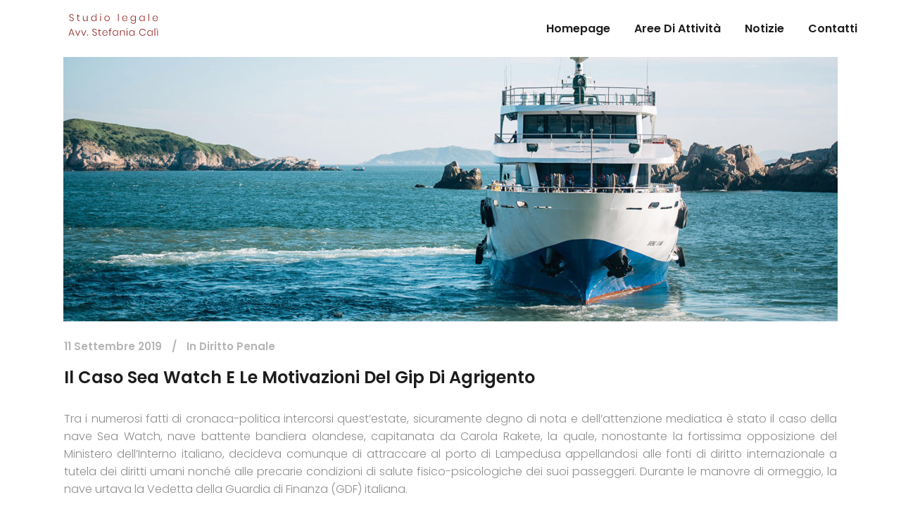

--- FILE ---
content_type: text/html; charset=UTF-8
request_url: https://www.avvocatocali.it/il-caso-sea-watch-e-le-motivazioni-del-gip-di-agrigento/
body_size: 13453
content:
<!DOCTYPE html>
<html lang="it-IT">
<head>
	<meta charset="UTF-8" />
			<meta name="viewport" content="width=device-width,initial-scale=1,user-scalable=no">
		<title>Avvocato Brescia |   Il caso Sea Watch e le motivazioni del Gip di Agrigento</title><link rel="preload" data-rocket-preload as="style" href="https://fonts.googleapis.com/css?family=Raleway%3A100%2C100italic%2C200%2C200italic%2C300%2C300italic%2C400%2C400italic%2C500%2C500italic%2C600%2C600italic%2C700%2C700italic%2C800%2C800italic%2C900%2C900italic%7CCrete%20Round%3A100%2C100italic%2C200%2C200italic%2C300%2C300italic%2C400%2C400italic%2C500%2C500italic%2C600%2C600italic%2C700%2C700italic%2C800%2C800italic%2C900%2C900italic%7CPoppins%3A100%2C100italic%2C200%2C200italic%2C300%2C300italic%2C400%2C400italic%2C500%2C500italic%2C600%2C600italic%2C700%2C700italic%2C800%2C800italic%2C900%2C900italic%7CNoto%20Serif%3A100%2C100italic%2C200%2C200italic%2C300%2C300italic%2C400%2C400italic%2C500%2C500italic%2C600%2C600italic%2C700%2C700italic%2C800%2C800italic%2C900%2C900italic%7CCrete%20Round%3A100%2C100italic%2C200%2C200italic%2C300%2C300italic%2C400%2C400italic%2C500%2C500italic%2C600%2C600italic%2C700%2C700italic%2C800%2C800italic%2C900%2C900italic&#038;subset=latin%2Clatin-ext&#038;display=swap" /><link rel="stylesheet" href="https://fonts.googleapis.com/css?family=Raleway%3A100%2C100italic%2C200%2C200italic%2C300%2C300italic%2C400%2C400italic%2C500%2C500italic%2C600%2C600italic%2C700%2C700italic%2C800%2C800italic%2C900%2C900italic%7CCrete%20Round%3A100%2C100italic%2C200%2C200italic%2C300%2C300italic%2C400%2C400italic%2C500%2C500italic%2C600%2C600italic%2C700%2C700italic%2C800%2C800italic%2C900%2C900italic%7CPoppins%3A100%2C100italic%2C200%2C200italic%2C300%2C300italic%2C400%2C400italic%2C500%2C500italic%2C600%2C600italic%2C700%2C700italic%2C800%2C800italic%2C900%2C900italic%7CNoto%20Serif%3A100%2C100italic%2C200%2C200italic%2C300%2C300italic%2C400%2C400italic%2C500%2C500italic%2C600%2C600italic%2C700%2C700italic%2C800%2C800italic%2C900%2C900italic%7CCrete%20Round%3A100%2C100italic%2C200%2C200italic%2C300%2C300italic%2C400%2C400italic%2C500%2C500italic%2C600%2C600italic%2C700%2C700italic%2C800%2C800italic%2C900%2C900italic&#038;subset=latin%2Clatin-ext&#038;display=swap" media="print" onload="this.media='all'" /><noscript><link rel="stylesheet" href="https://fonts.googleapis.com/css?family=Raleway%3A100%2C100italic%2C200%2C200italic%2C300%2C300italic%2C400%2C400italic%2C500%2C500italic%2C600%2C600italic%2C700%2C700italic%2C800%2C800italic%2C900%2C900italic%7CCrete%20Round%3A100%2C100italic%2C200%2C200italic%2C300%2C300italic%2C400%2C400italic%2C500%2C500italic%2C600%2C600italic%2C700%2C700italic%2C800%2C800italic%2C900%2C900italic%7CPoppins%3A100%2C100italic%2C200%2C200italic%2C300%2C300italic%2C400%2C400italic%2C500%2C500italic%2C600%2C600italic%2C700%2C700italic%2C800%2C800italic%2C900%2C900italic%7CNoto%20Serif%3A100%2C100italic%2C200%2C200italic%2C300%2C300italic%2C400%2C400italic%2C500%2C500italic%2C600%2C600italic%2C700%2C700italic%2C800%2C800italic%2C900%2C900italic%7CCrete%20Round%3A100%2C100italic%2C200%2C200italic%2C300%2C300italic%2C400%2C400italic%2C500%2C500italic%2C600%2C600italic%2C700%2C700italic%2C800%2C800italic%2C900%2C900italic&#038;subset=latin%2Clatin-ext&#038;display=swap" /></noscript>

	
			
				
	<link rel="profile" href="https://gmpg.org/xfn/11"/>
		<link rel="shortcut icon" type="image/x-icon" href="https://stockholm20.select-themes.com/wp-content/themes/stockholm/img/favicon.ico" />
	<link rel="apple-touch-icon" href="https://stockholm20.select-themes.com/wp-content/themes/stockholm/img/favicon.ico" />
	<!--[if gte IE 9]>
	<style type="text/css">
		.gradient {
			filter: none;
		}
	</style>
	<![endif]-->

	
<meta name='robots' content='max-image-preview:large' />
	<style>img:is([sizes="auto" i], [sizes^="auto," i]) { contain-intrinsic-size: 3000px 1500px }</style>
	<link href='https://fonts.gstatic.com' crossorigin rel='preconnect' />
<link rel="alternate" type="application/rss+xml" title="Avvocato Brescia &raquo; Feed" href="https://www.avvocatocali.it/feed/" />
<style id='wp-emoji-styles-inline-css' type='text/css'>

	img.wp-smiley, img.emoji {
		display: inline !important;
		border: none !important;
		box-shadow: none !important;
		height: 1em !important;
		width: 1em !important;
		margin: 0 0.07em !important;
		vertical-align: -0.1em !important;
		background: none !important;
		padding: 0 !important;
	}
</style>
<link rel='stylesheet' id='qode_default_style-css' href='https://www.avvocatocali.it/wp-content/themes/stockholm/style.css?ver=6.7.4' type='text/css' media='all' />
<link rel='stylesheet' id='qode_stylesheet-css' href='https://www.avvocatocali.it/wp-content/themes/stockholm/css/stylesheet.min.css?ver=6.7.4' type='text/css' media='all' />
<link data-minify="1" rel='stylesheet' id='qode_style_dynamic-css' href='https://www.avvocatocali.it/wp-content/cache/min/1/wp-content/themes/stockholm/css/style_dynamic.css?ver=1744288568' type='text/css' media='all' />
<link data-minify="1" rel='stylesheet' id='qode_font-awesome-css' href='https://www.avvocatocali.it/wp-content/cache/min/1/wp-content/themes/stockholm/css/font-awesome/css/font-awesome.min.css?ver=1744288568' type='text/css' media='all' />
<link data-minify="1" rel='stylesheet' id='qode_elegant-icons-css' href='https://www.avvocatocali.it/wp-content/cache/min/1/wp-content/themes/stockholm/css/elegant-icons/style.min.css?ver=1744288568' type='text/css' media='all' />
<link data-minify="1" rel='stylesheet' id='qode_linear-icons-css' href='https://www.avvocatocali.it/wp-content/cache/min/1/wp-content/themes/stockholm/css/linear-icons/style.css?ver=1744288568' type='text/css' media='all' />
<link rel='stylesheet' id='mediaelement-css' href='https://www.avvocatocali.it/wp-includes/js/mediaelement/mediaelementplayer-legacy.min.css?ver=4.2.17' type='text/css' media='all' />
<link rel='stylesheet' id='wp-mediaelement-css' href='https://www.avvocatocali.it/wp-includes/js/mediaelement/wp-mediaelement.min.css?ver=6.7.4' type='text/css' media='all' />
<link rel='stylesheet' id='qode_responsive-css' href='https://www.avvocatocali.it/wp-content/themes/stockholm/css/responsive.min.css?ver=6.7.4' type='text/css' media='all' />
<link data-minify="1" rel='stylesheet' id='qode_style_dynamic_responsive-css' href='https://www.avvocatocali.it/wp-content/cache/min/1/wp-content/themes/stockholm/css/style_dynamic_responsive.css?ver=1744288568' type='text/css' media='all' />
<link data-minify="1" rel='stylesheet' id='js_composer_front-css' href='https://www.avvocatocali.it/wp-content/cache/min/1/wp-content/plugins/js_composer/assets/css/js_composer.min.css?ver=1744288568' type='text/css' media='all' />
<link data-minify="1" rel='stylesheet' id='qode_custom_css-css' href='https://www.avvocatocali.it/wp-content/cache/min/1/wp-content/themes/stockholm/css/custom_css.css?ver=1744288568' type='text/css' media='all' />
<link data-minify="1" rel='stylesheet' id='qode_webkit-css' href='https://www.avvocatocali.it/wp-content/cache/min/1/wp-content/themes/stockholm/css/webkit_stylesheet.css?ver=1744288569' type='text/css' media='all' />
<link data-minify="1" rel='stylesheet' id='childstyle-css' href='https://www.avvocatocali.it/wp-content/cache/min/1/wp-content/themes/stockholm-child/style.css?ver=1744288568' type='text/css' media='all' />
<script type="text/javascript" src="https://www.avvocatocali.it/wp-includes/js/jquery/jquery.min.js?ver=3.7.1" id="jquery-core-js"></script>
<script type="text/javascript" src="https://www.avvocatocali.it/wp-includes/js/jquery/jquery-migrate.min.js?ver=3.4.1" id="jquery-migrate-js"></script>
<script></script><link rel="https://api.w.org/" href="https://www.avvocatocali.it/wp-json/" /><link rel="alternate" title="JSON" type="application/json" href="https://www.avvocatocali.it/wp-json/wp/v2/posts/650" /><link rel="EditURI" type="application/rsd+xml" title="RSD" href="https://www.avvocatocali.it/xmlrpc.php?rsd" />
<link rel="canonical" href="https://www.avvocatocali.it/il-caso-sea-watch-e-le-motivazioni-del-gip-di-agrigento/" />
<link rel='shortlink' href='https://www.avvocatocali.it/?p=650' />
<link rel="alternate" title="oEmbed (JSON)" type="application/json+oembed" href="https://www.avvocatocali.it/wp-json/oembed/1.0/embed?url=https%3A%2F%2Fwww.avvocatocali.it%2Fil-caso-sea-watch-e-le-motivazioni-del-gip-di-agrigento%2F" />
<link rel="alternate" title="oEmbed (XML)" type="text/xml+oembed" href="https://www.avvocatocali.it/wp-json/oembed/1.0/embed?url=https%3A%2F%2Fwww.avvocatocali.it%2Fil-caso-sea-watch-e-le-motivazioni-del-gip-di-agrigento%2F&#038;format=xml" />
<meta property="og:title" content="Il caso Sea Watch e le motivazioni del Gip di Agrigento" />
<meta property="og:locale" content="it_IT" />
<meta property="og:type" content="article" />
<meta property="og:image" content="https://www.avvocatocali.it/wp-content/uploads/2019/09/avvocatobrescia-settembre1.jpg" />
<meta property="og:image:url" content="https://www.avvocatocali.it/wp-content/uploads/2019/09/avvocatobrescia-settembre1.jpg" />
<meta property="og:image:secure_url" content="https://www.avvocatocali.it/wp-content/uploads/2019/09/avvocatobrescia-settembre1.jpg" />
<meta property="og:image:width" content="1600" />
<meta property="og:image:height" content="600" />
<meta property="og:url" content="https://www.avvocatocali.it/il-caso-sea-watch-e-le-motivazioni-del-gip-di-agrigento/" />
<meta property="og:site_name" content="Avvocato Brescia" />
<meta property="og:description" content="Tra i numerosi fatti di cronaca-politica intercorsi quest’estate, sicuramente degno di nota e dell’attenzione mediatica è stato il caso della nave Sea Watch, nave battente bandiera olandese, capitanata da Carola Rakete, la quale, nonostante la fortissima opposizione del Ministero dell’Interno italiano, decideva comunque di attraccare &hellip;" />
<meta name="generator" content="Powered by WPBakery Page Builder - drag and drop page builder for WordPress."/>
<meta name="generator" content="Powered by Slider Revolution 6.6.14 - responsive, Mobile-Friendly Slider Plugin for WordPress with comfortable drag and drop interface." />
<!-- Google Tag Manager -->
<script>(function(w,d,s,l,i){w[l]=w[l]||[];w[l].push({'gtm.start':
new Date().getTime(),event:'gtm.js'});var f=d.getElementsByTagName(s)[0],
j=d.createElement(s),dl=l!='dataLayer'?'&l='+l:'';j.async=true;j.src=
'https://www.googletagmanager.com/gtm.js?id='+i+dl;f.parentNode.insertBefore(j,f);
})(window,document,'script','dataLayer','GTM-TVT7CD8');</script>
<!-- End Google Tag Manager --><link rel="icon" href="https://www.avvocatocali.it/wp-content/uploads/2018/10/cropped-favicon-32x32.jpg" sizes="32x32" />
<link rel="icon" href="https://www.avvocatocali.it/wp-content/uploads/2018/10/cropped-favicon-192x192.jpg" sizes="192x192" />
<link rel="apple-touch-icon" href="https://www.avvocatocali.it/wp-content/uploads/2018/10/cropped-favicon-180x180.jpg" />
<meta name="msapplication-TileImage" content="https://www.avvocatocali.it/wp-content/uploads/2018/10/cropped-favicon-270x270.jpg" />
<script>function setREVStartSize(e){
			//window.requestAnimationFrame(function() {
				window.RSIW = window.RSIW===undefined ? window.innerWidth : window.RSIW;
				window.RSIH = window.RSIH===undefined ? window.innerHeight : window.RSIH;
				try {
					var pw = document.getElementById(e.c).parentNode.offsetWidth,
						newh;
					pw = pw===0 || isNaN(pw) || (e.l=="fullwidth" || e.layout=="fullwidth") ? window.RSIW : pw;
					e.tabw = e.tabw===undefined ? 0 : parseInt(e.tabw);
					e.thumbw = e.thumbw===undefined ? 0 : parseInt(e.thumbw);
					e.tabh = e.tabh===undefined ? 0 : parseInt(e.tabh);
					e.thumbh = e.thumbh===undefined ? 0 : parseInt(e.thumbh);
					e.tabhide = e.tabhide===undefined ? 0 : parseInt(e.tabhide);
					e.thumbhide = e.thumbhide===undefined ? 0 : parseInt(e.thumbhide);
					e.mh = e.mh===undefined || e.mh=="" || e.mh==="auto" ? 0 : parseInt(e.mh,0);
					if(e.layout==="fullscreen" || e.l==="fullscreen")
						newh = Math.max(e.mh,window.RSIH);
					else{
						e.gw = Array.isArray(e.gw) ? e.gw : [e.gw];
						for (var i in e.rl) if (e.gw[i]===undefined || e.gw[i]===0) e.gw[i] = e.gw[i-1];
						e.gh = e.el===undefined || e.el==="" || (Array.isArray(e.el) && e.el.length==0)? e.gh : e.el;
						e.gh = Array.isArray(e.gh) ? e.gh : [e.gh];
						for (var i in e.rl) if (e.gh[i]===undefined || e.gh[i]===0) e.gh[i] = e.gh[i-1];
											
						var nl = new Array(e.rl.length),
							ix = 0,
							sl;
						e.tabw = e.tabhide>=pw ? 0 : e.tabw;
						e.thumbw = e.thumbhide>=pw ? 0 : e.thumbw;
						e.tabh = e.tabhide>=pw ? 0 : e.tabh;
						e.thumbh = e.thumbhide>=pw ? 0 : e.thumbh;
						for (var i in e.rl) nl[i] = e.rl[i]<window.RSIW ? 0 : e.rl[i];
						sl = nl[0];
						for (var i in nl) if (sl>nl[i] && nl[i]>0) { sl = nl[i]; ix=i;}
						var m = pw>(e.gw[ix]+e.tabw+e.thumbw) ? 1 : (pw-(e.tabw+e.thumbw)) / (e.gw[ix]);
						newh =  (e.gh[ix] * m) + (e.tabh + e.thumbh);
					}
					var el = document.getElementById(e.c);
					if (el!==null && el) el.style.height = newh+"px";
					el = document.getElementById(e.c+"_wrapper");
					if (el!==null && el) {
						el.style.height = newh+"px";
						el.style.display = "block";
					}
				} catch(e){
					console.log("Failure at Presize of Slider:" + e)
				}
			//});
		  };</script>
<noscript><style> .wpb_animate_when_almost_visible { opacity: 1; }</style></noscript><noscript><style id="rocket-lazyload-nojs-css">.rll-youtube-player, [data-lazy-src]{display:none !important;}</style></noscript><!-- Google Analytics 
<script async src='//www.google-analytics.com/analytics.js'></script>
<script>
window.ga=window.ga||function(){(ga.q=ga.q||[]).push(arguments)};ga.l=+new Date;
ga('create', 'UA-127488500-1', 'auto');
ga('set', 'anonymizeIP', true);
ga('send', 'pageview');
</script>-->
<!-- End Google Analytics -->
<meta name="generator" content="WP Rocket 3.18.3" data-wpr-features="wpr_defer_js wpr_minify_js wpr_lazyload_images wpr_minify_css wpr_desktop" /></head>

<body data-rsssl=1 class="post-template-default single single-post postid-650 single-format-standard ajax_fade page_not_loaded  select-child-theme-ver-1.0.0 select-theme-ver-4.5 menu-animation-underline-bottom side_area_over_content smooth_scroll wpb-js-composer js-comp-ver-7.9 vc_responsive">
<!-- Google Tag Manager (noscript) -->
<noscript><iframe src="https://www.googletagmanager.com/ns.html?id=GTM-TVT7CD8"
height="0" width="0" style="display:none;visibility:hidden"></iframe></noscript>
<!-- End Google Tag Manager (noscript) -->

	<div data-rocket-location-hash="33c66324b85f144b75dc86db82fb8b1a" class="ajax_loader"><div data-rocket-location-hash="d7bcdb177ef4292c81ec12332a7d6644" class="ajax_loader_1"><div data-rocket-location-hash="a94b761188cce84c1158f957bf8b5ce3" class="ripples"><div class="ripples_circle ripples_circle1"></div><div class="ripples_circle ripples_circle2"></div><div class="ripples_circle ripples_circle3"></div></div></div></div>
	<section data-rocket-location-hash="dbf52cf8c23052e15388ee3da1c17527" class="side_menu right">
							<a href="#" target="_self" class="close_side_menu_fold">
				<i class="line">&nbsp;</i>
			</a>
					</section>
<div data-rocket-location-hash="9b821c72fad746128be13f802ec59ff7" class="wrapper">
<div data-rocket-location-hash="bce0a98f3a5d947c090b20504e726a46" class="wrapper_inner">
<!-- Google Analytics start -->
<!-- Google Analytics end -->

	<header data-rocket-location-hash="25713217ff26bb6c57db881c86ed1ff8" class="page_header scrolled_not_transparent  fixed">
		<div class="header_inner clearfix">

		<div class="header_top_bottom_holder">
				<div class="header_bottom clearfix" style='' >
			                    					<div class="header_inner_left">
                        													<div class="mobile_menu_button"><span><i class="fa fa-bars"></i></span></div>
												<div class="logo_wrapper">
														<div class="q_logo"><a href="https://www.avvocatocali.it/"><img class="normal" src="data:image/svg+xml,%3Csvg%20xmlns='http://www.w3.org/2000/svg'%20viewBox='0%200%200%200'%3E%3C/svg%3E" alt="Logo" data-lazy-src="https://www.avvocatocali.it/wp-content/uploads/2018/10/payoff.jpg"/><noscript><img class="normal" src="https://www.avvocatocali.it/wp-content/uploads/2018/10/payoff.jpg" alt="Logo"/></noscript><img class="light" src="data:image/svg+xml,%3Csvg%20xmlns='http://www.w3.org/2000/svg'%20viewBox='0%200%200%200'%3E%3C/svg%3E" alt="Logo" data-lazy-src="https://www.avvocatocali.it/wp-content/uploads/2018/10/payoff.jpg"/><noscript><img class="light" src="https://www.avvocatocali.it/wp-content/uploads/2018/10/payoff.jpg" alt="Logo"/></noscript><img class="dark" src="data:image/svg+xml,%3Csvg%20xmlns='http://www.w3.org/2000/svg'%20viewBox='0%200%200%200'%3E%3C/svg%3E" alt="Logo" data-lazy-src="https://www.avvocatocali.it/wp-content/uploads/2018/10/payoff.jpg"/><noscript><img class="dark" src="https://www.avvocatocali.it/wp-content/uploads/2018/10/payoff.jpg" alt="Logo"/></noscript><img class="sticky" src="data:image/svg+xml,%3Csvg%20xmlns='http://www.w3.org/2000/svg'%20viewBox='0%200%200%200'%3E%3C/svg%3E" alt="Logo" data-lazy-src="https://www.avvocatocali.it/wp-content/uploads/2018/10/payoff.jpg"/><noscript><img class="sticky" src="https://www.avvocatocali.it/wp-content/uploads/2018/10/payoff.jpg" alt="Logo"/></noscript></a></div>
                            						</div>
						                        					</div>
										                                                							<div class="header_inner_right">
								<div class="side_menu_button_wrapper right">
																											<div class="side_menu_button">
																																								<a class="side_menu_button_link normal" href="#">
												<i class="fa fa-bars"></i>											</a>									</div>
								</div>
							</div>
																		<nav class="main_menu drop_down animate_height  right">
							<ul id="menu-main-menu" class=""><li id="nav-menu-item-204" class="menu-item menu-item-type-post_type menu-item-object-page menu-item-home  narrow"><a href="https://www.avvocatocali.it/" class=""><i class="menu_icon fa blank"></i><span class="menu-text">Homepage</span><span class="plus"></span></a></li>
<li id="nav-menu-item-205" class="menu-item menu-item-type-post_type menu-item-object-page  narrow"><a href="https://www.avvocatocali.it/diritto-di-famiglia-areediattivita/" class=""><i class="menu_icon fa blank"></i><span class="menu-text">Aree di attività</span><span class="plus"></span></a></li>
<li id="nav-menu-item-272" class="menu-item menu-item-type-post_type menu-item-object-page  narrow"><a href="https://www.avvocatocali.it/notizie/" class=""><i class="menu_icon fa blank"></i><span class="menu-text">Notizie</span><span class="plus"></span></a></li>
<li id="nav-menu-item-207" class="menu-item menu-item-type-post_type menu-item-object-page menu-item-has-children  has_sub narrow"><a href="https://www.avvocatocali.it/contatti/" class=""><i class="menu_icon fa blank"></i><span class="menu-text">Contatti</span><span class="plus"></span></a>
<div class="second"><div class="inner"><ul>
	<li id="nav-menu-item-273" class="menu-item menu-item-type-post_type menu-item-object-page "><a href="https://www.avvocatocali.it/richiediunaconsulenza/" class=""><i class="menu_icon fa blank"></i><span class="menu-text">Richiedi una consulenza</span><span class="plus"></span></a></li>
</ul></div></div>
</li>
</ul>						</nav>
												                        											<nav class="mobile_menu">
							<ul id="menu-main-menu-1" class=""><li id="mobile-menu-item-204" class="menu-item menu-item-type-post_type menu-item-object-page menu-item-home "><a href="https://www.avvocatocali.it/" class=""><span>Homepage</span></a><span class="mobile_arrow"><i class="fa fa-angle-right"></i><i class="fa fa-angle-down"></i></span></li>
<li id="mobile-menu-item-205" class="menu-item menu-item-type-post_type menu-item-object-page "><a href="https://www.avvocatocali.it/diritto-di-famiglia-areediattivita/" class=""><span>Aree di attività</span></a><span class="mobile_arrow"><i class="fa fa-angle-right"></i><i class="fa fa-angle-down"></i></span></li>
<li id="mobile-menu-item-272" class="menu-item menu-item-type-post_type menu-item-object-page "><a href="https://www.avvocatocali.it/notizie/" class=""><span>Notizie</span></a><span class="mobile_arrow"><i class="fa fa-angle-right"></i><i class="fa fa-angle-down"></i></span></li>
<li id="mobile-menu-item-207" class="menu-item menu-item-type-post_type menu-item-object-page menu-item-has-children  has_sub"><a href="https://www.avvocatocali.it/contatti/" class=""><span>Contatti</span></a><span class="mobile_arrow"><i class="fa fa-angle-right"></i><i class="fa fa-angle-down"></i></span>
<ul class="sub_menu">
	<li id="mobile-menu-item-273" class="menu-item menu-item-type-post_type menu-item-object-page "><a href="https://www.avvocatocali.it/richiediunaconsulenza/" class=""><span>Richiedi una consulenza</span></a><span class="mobile_arrow"><i class="fa fa-angle-right"></i><i class="fa fa-angle-down"></i></span></li>
</ul>
</li>
</ul>						</nav>
									</div>
		</div>
	</div>

	</header>






<div data-rocket-location-hash="b2cc6fdf9e150ad16b96ca98fd1d405c" class="content ">
				<div class="meta">
			
		<div class="seo_title">Avvocato Brescia |   Il caso Sea Watch e le motivazioni del Gip di Agrigento</div>

							<span id="qode_page_id">650</span>
			<div class="body_classes">post-template-default,single,single-post,postid-650,single-format-standard,ajax_fade,page_not_loaded,,select-child-theme-ver-1.0.0,select-theme-ver-4.5,menu-animation-underline-bottom,side_area_over_content,smooth_scroll,wpb-js-composer js-comp-ver-7.9,vc_responsive</div>
		</div>
		<div class="content_inner  ">
																					<div class="container">
					<div class="container_inner default_template_holder" >
				
											<div class="blog_holder blog_single">
						
		<article id="post-650" class="post-650 post type-post status-publish format-standard has-post-thumbnail hentry category-diritto-penale">
			<div class="post_content_holder">
										<div class="post_image">
	                        <img width="1100" height="413" src="data:image/svg+xml,%3Csvg%20xmlns='http://www.w3.org/2000/svg'%20viewBox='0%200%201100%20413'%3E%3C/svg%3E" class="attachment-blog_image_in_grid size-blog_image_in_grid wp-post-image" alt="" decoding="async" fetchpriority="high" data-lazy-srcset="https://www.avvocatocali.it/wp-content/uploads/2019/09/avvocatobrescia-settembre1-1100x413.jpg 1100w, https://www.avvocatocali.it/wp-content/uploads/2019/09/avvocatobrescia-settembre1-300x113.jpg 300w, https://www.avvocatocali.it/wp-content/uploads/2019/09/avvocatobrescia-settembre1-768x288.jpg 768w, https://www.avvocatocali.it/wp-content/uploads/2019/09/avvocatobrescia-settembre1-1024x384.jpg 1024w, https://www.avvocatocali.it/wp-content/uploads/2019/09/avvocatobrescia-settembre1-700x263.jpg 700w, https://www.avvocatocali.it/wp-content/uploads/2019/09/avvocatobrescia-settembre1.jpg 1600w" data-lazy-sizes="(max-width: 1100px) 100vw, 1100px" data-lazy-src="https://www.avvocatocali.it/wp-content/uploads/2019/09/avvocatobrescia-settembre1-1100x413.jpg" /><noscript><img width="1100" height="413" src="https://www.avvocatocali.it/wp-content/uploads/2019/09/avvocatobrescia-settembre1-1100x413.jpg" class="attachment-blog_image_in_grid size-blog_image_in_grid wp-post-image" alt="" decoding="async" fetchpriority="high" srcset="https://www.avvocatocali.it/wp-content/uploads/2019/09/avvocatobrescia-settembre1-1100x413.jpg 1100w, https://www.avvocatocali.it/wp-content/uploads/2019/09/avvocatobrescia-settembre1-300x113.jpg 300w, https://www.avvocatocali.it/wp-content/uploads/2019/09/avvocatobrescia-settembre1-768x288.jpg 768w, https://www.avvocatocali.it/wp-content/uploads/2019/09/avvocatobrescia-settembre1-1024x384.jpg 1024w, https://www.avvocatocali.it/wp-content/uploads/2019/09/avvocatobrescia-settembre1-700x263.jpg 700w, https://www.avvocatocali.it/wp-content/uploads/2019/09/avvocatobrescia-settembre1.jpg 1600w" sizes="(max-width: 1100px) 100vw, 1100px" /></noscript>						</div>
								<div class="post_text">
					<div class="post_text_inner">
												<div class="post_info">
															<span class="time">
									<span>11 Settembre 2019</span>
								</span>
																						<span class="post_category">
									<span>In</span>
									<span><a href="https://www.avvocatocali.it/category/diritto-penale/" rel="category tag">Diritto Penale</a></span>
								</span>
																				</div>
												<div class="post_content">
							<h2><span>Il caso Sea Watch e le motivazioni del Gip di Agrigento</span></h2>
							<p>Tra i numerosi fatti di cronaca-politica intercorsi quest’estate, sicuramente degno di nota e dell’attenzione mediatica è stato il caso della nave Sea Watch, nave battente bandiera olandese, capitanata da Carola Rakete, la quale, nonostante la fortissima opposizione del Ministero dell’Interno italiano, decideva comunque di attraccare al porto di Lampedusa appellandosi alle fonti di diritto internazionale a tutela dei diritti umani nonché alle precarie condizioni di salute fisico-psicologiche dei suoi passeggeri. Durante le manovre di ormeggio, la nave urtava la Vedetta della Guardia di Finanza (GDF) italiana.</p>
<p>Per questi fatti, una volta attraccata, Carola Rakete veniva arrestata per i reati di “Resistenza o violenza contro nave da guerra” [art. 1100 cod. nav.] e “Resistenza ad un pubblico ufficiale” [art. 337 c.p.]; nei suoi confronti il Pubblico Ministero (PM) di Agrigento chiedeva non solo la convalida dell’arresto, ma anche la misura cautelare del Divieto di dimora in provincia di Agrigento.</p>
<p>&nbsp;</p>
<h3><strong>LA VICENDA NEL DETTAGLIO</strong></h3>
<p>Nella mattina del 12 giugno 2019, la nave Sea Watch 3, battente bandiera olandese, su segnalazione di “Colibri”, velivolo da ricognizione, soccorreva 53 persone nella c.d. Zona SAR (Search And Rescue, ricerca e soccorso) libica, distante 47 miglia nautiche dalle coste del Paese. Riscontrato che l’imbarcazione era in stato di distress (in pericolo) contattava i centri di coordinamento di Italia, Malta, Olanda e Libia: quest’ultima dichiarava di prendere il controllo delle operazioni. Sicché la Libia non poteva qualificarsi come porto sicuro, la Sea Watch 3 andava alla ricerca di una destinazione alternativa o del trasbordo su un’altra unità. Non avendo ricevuto comunicazioni in merito, virava a nord, verso il POS nelle più strette vicinanze rispetto alla posizione di salvataggio.</p>
<p>Il Ministero dell’Interno intimava alla motonave di non entrare in acque italiane. Entrarvi avrebbe arrecato pregiudizio all’ordine pubblico e sarebbe stato ritenuto offensivo. La Sea Watch 3 si portava alla distanza di 17 miglia nautiche dall’Isola di Lampedusa. In data 15 giugno, il Ministro dell’Interno, di concerto con il Ministro della Difesa e con il Ministro delle Infrastrutture e Trasporti, formalizzava il Provvedimento Interministeriale, con il quale disponeva il divieto di ingresso, transito e sosta della nave Sea Watch 3 nel mare nazionale.</p>
<p>Passati parecchi giorni al limite delle acque territoriali, la M/N Sea Watch 3 volgeva verso l’Italia. Immediatamente venivano inviate sul posto la Vedetta GDF insieme a una motovedetta che le intimavano l’alt e la invitavano a tornare indietro. Tali intimazioni venivano disattese dal comando, invocando lo stato di necessità. La notte del 29 giugno, nelle manovre di ormeggio presso la banchina del Porto di Lampedusa, urtava la Vedetta GDF che però riusciva a sfilarsi e ad ormeggiare poco lontano dalla Sea Watch 3.</p>
<p>&nbsp;</p>
<h2><strong><u>IL QUADRO NORMATIVO DI RIFERIMENTO</u></strong></h2>
<p>La decisione del Giudice per le Indagini Preliminari (GIP) di Agrigento sulla richiesta di convalida dell’arresto e della misura cautelare nei confronti di Carola Rakete si basa sull’individuazione ed applicazione di molteplici norme al caso di specie.</p>
<p><strong><u>Quanto alle FONTI INTERNAZIONALI</u></strong>, il GIP richiama: la <strong><em>Convenzione delle Nazioni Unite sul diritto del mare di Montego Bay</em></strong><em>, </em>la <strong><em>Convenzione c.d. SOLAS</em></strong> e la <strong><em>Convenzione SAR (Search And Rescue) sulla ricerca ed il salvataggio marittimo</em>: </strong>si tratta di <strong><u>CONVENZIONI INTERNAZIONALI</u></strong> ratificate ed esecutive per l’Italia, le quali, sulla base del principio della cooperazione internazionale, impongono al comandante di una nave di prestare assistenza a chiunque – anche quindi ad uno straniero irregolare &#8211; si trovi in pericolo ed in mare nonché di recarsi il prima possibile in soccorso delle persone in difficoltà; il tutto a prescindere dal riparto delle zone di ricerca e salvataggio concordate tra gli Stati interessati allorquando lo richieda l’imminenza del pericolo.</p>
<p><strong><em><u> </u></em></strong></p>
<p><strong><u>QUANTO ALLE FONTI NAZIONALI, </u></strong><em>in primis </em>vengono richiamati: l’<strong><u>art. 10 Costituzione Italiana: </u></strong>“<em>L’ordinamento giuridico italiano si adegua alle norme del diritto generalmente riconosciute</em>”; <strong><u>art. 117 Costituzione Italiana: </u></strong><em>“La potestà legislativa è esercitata dallo Stato e dalle Regioni nel rispetto della Costituzione, nonché dei vincoli derivanti dall’ordinamento comunitario e dagli obblighi internazionali”. </em>Dalla lettura di queste due norme si comprende come <strong><u>l’Italia si impegni ad emanare le proprie leggi rispettando, in prima battuta e preliminarmente, gli impegni assunti in sede internazionale, limitando quindi SPONTANEAMENTE la propria Sovranità</u></strong>.</p>
<p>Nel caso di specie, l’Italia volontariamente ha deciso di rispettare ed applicare le Convenzioni internazionali sopra citate e di non adottare provvedimenti legislativi in netto contrasto con le medesime.</p>
<p>&nbsp;</p>
<h3><strong><u>LE DICHIARAZIONI DI CAROLA RAKETE </u></strong></h3>
<p>Il Comandante della Sea Watch 3, sentito dal GIP di Agrigento in merito ai fatti accaduti, riferiva di aver rinvenuto in mare un gommone in condizioni precarie, privo di benzina, persone con esperienza nautica nonché di equipaggio, carica di persone sprovviste di giubbotto di salvataggio.</p>
<p>Dato il quadro normativo in vigore e le sue conoscenze personali, il comandante ammetteva di essersi avvicinata a Lampedusa, considerandolo “porto sicuro” e più vicino per lo sbarco, presentando contestualmente domanda di poter entrare alle autorità, ma purtroppo invano. Il comandante, sentita in sede di interrogatorio di garanzia, forniva dettagli sullo stato di malessere e di emergenza delle persone a bordo della propria nave, dichiarando: <em>“quando abbiamo detto alle persone che l’esito era negativo la pressione psicologica era diventata intensa perché non avevamo nessuna soluzione e le condizioni mediche peggioravano. (…) Diverse persone del mio team hanno espresso serie preoccupazioni, uno dei medici ha detto che non avrebbe potuto prevedere più le reazioni delle persone a bordo… diceva che ogni piccola cosa avrebbe potuto far esplodere la situazione ed il coordinatore-ospite ha detto che le persone stavano perdendo la fiducia nell’equipaggio”. </em>Per siffatti motivi, convinta della ragionevolezza delle proprie azioni, il comandante dichiarava di aver sollevato l’ancora ed aver iniziato la manovra d’ingresso nel porto di Lampedusa, dandone immediatamente comunicazione alle autorità competenti.</p>
<p>&nbsp;</p>
<h2><strong><u>L&#8217;APPLICAZIONE DELLE NORME DI RIFERIMENTO AL CASO DI SPECIE: LE VALUTAZIONI DEL GIP </u></strong></h2>
<p>Dopo aver applicato al caso di specie il quadro normativo nazionale ed internazionale citato, il GIP Dott.ssa Alessandra Vella ha rilevato:</p>
<ul>
<li>Da un lato, <strong>l’insussistenza del reato di cui all’art. 1100 cod. nav</strong>. (“Resistenza o violenza contro nave da guerra”), ritenendo che nel caso di specie le unità navali della Guardia Di Finanza non potessero considerarsi navi da guerra, perché operative in quel momento all’interno e non all’esterno delle acque territoriali italiane. Pertanto, mancando questo elemento specifico, il reato non sussiste;</li>
<li>Dall’altro lato, <strong>la non punibilità dell’indagata per il reato di cui all’art. 337 c.p. (“Resistenza a un pubblico ufficiale”)</strong> per l’effetto della scriminante del c.d. “Adempimento di un dovere” [art. 51 c.p.]: il comandante Carola Rakete, pur avendo nel concreto opposto resistenza alla Guardia Di Finanza, è sollevata da penale responsabilità <strong>perché ha agito in base ad un dovere imposto da più norme giuridiche, nazionali ed internazionali, ossia il Dovere di soccorso di naufraghi.</strong></li>
</ul>
<p>&nbsp;</p>
<p><u>Esclusa la fondatezza del capo di imputazione, il GIP non ha convalidato l’arresto né ha accolto la richiesta di applicazione di misura cautelare personale. </u></p>
<p>&nbsp;</p>
<h3><strong><u>PARERI OPPOSTI</u></strong></h3>
<p>Inutile dire che il caso in commento ha suscitato fortissimi pareri contrastanti, più o meno fondati su convinzioni politiche.</p>
<p>Da un punto di vista giuridico, è giusto precisare come sia <u>opinione comune dei giuristi contrari alla sentenza del GIP di Agrigento che le navi della Gdf siano SEMPRE navi da guerra, in quanto issano il vessillo ed hanno i colori della Marina militare, a prescindere quindi da ove precisamente esse si trovino collocate</u>. Un’interpretazione di questo tipo, chiaramente, avrebbe portato il Giudice per le Indagini Preliminari a decidere diversamente, integrando i fatti il reato di cui all’art. 1100 Cod. Nav.</p>
<p>Altri hanno sostenuto, dal canto loro, che dei profughi debba farsene carico in <em>primi</em>s lo Stato con cui il profugo viene prima in contatto; nella fattispecie, i Paesi Bassi, avendo la nave bandiera olandese. Infine, alcuni sostengono che la Convenzione di Montego Bay – ratificata ed esecutiva per l’Italia – garantisca comunque allo Stato una riserva di legge, liberandolo dal limite del rispetto della fonte internazionale nell’emanazione delle proprie leggi.</p>
							<div class="clear"></div>
													</div>
					</div>
				</div>
			</div>
		</article>						 
						
										</div>
				</div>
			</div>						
	



    </div>
</div>
<footer >
	<div class="footer_inner clearfix">
					<div class="footer_top_holder">
				<div class="footer_top footer_top_full">
																					<div class="three_columns clearfix">
										<div class="qode_column column1">
											<div class="column_inner">
												<div id="text-4" class="widget widget_text">			<div class="textwidget"><p style="color: fff; font-size: 11px; line-height: 15px; margin-bottom: 20px;">Le Informazioni sull’attività professionale contenute nella presente pagina sono rese in conformità delle disposizioni di cui gli art.17 e 35 del Codice Deontologico Forense. Non rappresentano una forma di pubblicità palese od occulta, ma sono puramente informative e divulgative delle attività dei professionisti. L&#8217;attività professionale dell&#8217;avvocato è un&#8217;obbligazione di mezzi e non di risultati.</p>
</div>
		</div>											</div>
										</div>
										<div class="qode_column column2">
											<div class="column_inner">
												<div id="text-5" class="widget widget_text">			<div class="textwidget"><p style="color: fff; font-size: 11px; line-height: 15px; float: right;">Sarezzo<br />
Piazza Borgo Bailo n. 6<br />
Tel. 333.7140407 &#8211; Fax. 030.7833129<br />
P.IVA 03986380985</p>
<p><a class="iubenda-white iubenda-embed " style="float: left;" title="Privacy Policy" href="https://www.iubenda.com/privacy-policy/63384915">Privacy Policy</a> <script type="text/javascript">(function (w,d) {var loader = function () {var s = d.createElement("script"), tag = d.getElementsByTagName("script")[0]; s.src="https://cdn.iubenda.com/iubenda.js"; tag.parentNode.insertBefore(s,tag);}; if(w.addEventListener){w.addEventListener("load", loader, false);}else if(w.attachEvent){w.attachEvent("onload", loader);}else{w.onload = loader;}})(window, document);</script></p>
<p><a style="float: left;" href="https://www.avvocatocali.it/cookie-policy/"> Cookie Policy </a></p>
<p>&nbsp;</p>
</div>
		</div>											</div>
										</div>
										<div class="qode_column column3">
											<div class="column_inner">
												<div id="text-3" class="widget widget_text">			<div class="textwidget"><div style="text-align: right;">

<span class="q_font_elegant_holder q_icon_shortcode normal  " style="font-size: 20px;color: #ffffff;margin: 0; "data-hover-color=#930e0e ><a href="https://www.facebook.com/avvocatocali/?modal=admin_todo_tour" target="_blank"><span class="q_font_elegant_icon social_facebook" aria-hidden="true" style="font-size: 20px;"></span></a></span>


<span class="q_font_elegant_holder q_icon_shortcode normal  " style="font-size: 20px;color: #ffffff;margin: 0 0 0 20px; "data-hover-color=#930e0e ><a href="https://www.linkedin.com/in/stefania-cali-%E2%80%8B-2b6455ab/" target="_blank"><span class="q_font_elegant_icon social_linkedin" aria-hidden="true" style="font-size: 20px;"></span></a></span>

</div>

</div>
		</div>											</div>
										</div>
									</div>
																				</div>
			</div>
							<div class="footer_bottom_holder">
								<div class="footer_bottom">
								<div class="textwidget"><p><a href="https://www.dscom.it/" target="_blank" rel="noopener">DScom &#8211; Specialisti in comunicazione digitale</a></p>
</div>
						</div>
			</div>
			</div>
</footer>
</div>
</div>

		<script>
			window.RS_MODULES = window.RS_MODULES || {};
			window.RS_MODULES.modules = window.RS_MODULES.modules || {};
			window.RS_MODULES.waiting = window.RS_MODULES.waiting || [];
			window.RS_MODULES.defered = true;
			window.RS_MODULES.moduleWaiting = window.RS_MODULES.moduleWaiting || {};
			window.RS_MODULES.type = 'compiled';
		</script>
		<link data-minify="1" rel='stylesheet' id='rs-plugin-settings-css' href='https://www.avvocatocali.it/wp-content/cache/min/1/wp-content/plugins/revslider/public/assets/css/rs6.css?ver=1744288568' type='text/css' media='all' />
<style id='rs-plugin-settings-inline-css' type='text/css'>
#rs-demo-id {}
</style>
<script type="text/javascript" src="https://www.avvocatocali.it/wp-content/plugins/revslider/public/assets/js/rbtools.min.js?ver=6.6.14" defer async id="tp-tools-js"></script>
<script type="text/javascript" src="https://www.avvocatocali.it/wp-content/plugins/revslider/public/assets/js/rs6.min.js?ver=6.6.14" defer async id="revmin-js"></script>
<script type="text/javascript" id="qode-like-js-extra">
/* <![CDATA[ */
var qodeLike = {"ajaxurl":"https:\/\/www.avvocatocali.it\/wp-admin\/admin-ajax.php"};
/* ]]> */
</script>
<script data-minify="1" type="text/javascript" src="https://www.avvocatocali.it/wp-content/cache/min/1/wp-content/themes/stockholm/js/plugins/qode-like.js?ver=1744288568" id="qode-like-js" data-rocket-defer defer></script>
<script type="text/javascript" id="mediaelement-core-js-before">
/* <![CDATA[ */
var mejsL10n = {"language":"it","strings":{"mejs.download-file":"Scarica il file","mejs.install-flash":"Stai usando un browser che non ha Flash player abilitato o installato. Attiva il tuo plugin Flash player o scarica l'ultima versione da https:\/\/get.adobe.com\/flashplayer\/","mejs.fullscreen":"Schermo intero","mejs.play":"Play","mejs.pause":"Pausa","mejs.time-slider":"Time Slider","mejs.time-help-text":"Usa i tasti freccia sinistra\/destra per avanzare di un secondo, su\/gi\u00f9 per avanzare di 10 secondi.","mejs.live-broadcast":"Diretta streaming","mejs.volume-help-text":"Usa i tasti freccia su\/gi\u00f9 per aumentare o diminuire il volume.","mejs.unmute":"Togli il muto","mejs.mute":"Muto","mejs.volume-slider":"Cursore del volume","mejs.video-player":"Video Player","mejs.audio-player":"Audio Player","mejs.captions-subtitles":"Didascalie\/Sottotitoli","mejs.captions-chapters":"Capitoli","mejs.none":"Nessuna","mejs.afrikaans":"Afrikaans","mejs.albanian":"Albanese","mejs.arabic":"Arabo","mejs.belarusian":"Bielorusso","mejs.bulgarian":"Bulgaro","mejs.catalan":"Catalano","mejs.chinese":"Cinese","mejs.chinese-simplified":"Cinese (semplificato)","mejs.chinese-traditional":"Cinese (tradizionale)","mejs.croatian":"Croato","mejs.czech":"Ceco","mejs.danish":"Danese","mejs.dutch":"Olandese","mejs.english":"Inglese","mejs.estonian":"Estone","mejs.filipino":"Filippino","mejs.finnish":"Finlandese","mejs.french":"Francese","mejs.galician":"Galician","mejs.german":"Tedesco","mejs.greek":"Greco","mejs.haitian-creole":"Haitian Creole","mejs.hebrew":"Ebraico","mejs.hindi":"Hindi","mejs.hungarian":"Ungherese","mejs.icelandic":"Icelandic","mejs.indonesian":"Indonesiano","mejs.irish":"Irish","mejs.italian":"Italiano","mejs.japanese":"Giapponese","mejs.korean":"Coreano","mejs.latvian":"Lettone","mejs.lithuanian":"Lituano","mejs.macedonian":"Macedone","mejs.malay":"Malese","mejs.maltese":"Maltese","mejs.norwegian":"Norvegese","mejs.persian":"Persiano","mejs.polish":"Polacco","mejs.portuguese":"Portoghese","mejs.romanian":"Romeno","mejs.russian":"Russo","mejs.serbian":"Serbo","mejs.slovak":"Slovak","mejs.slovenian":"Sloveno","mejs.spanish":"Spagnolo","mejs.swahili":"Swahili","mejs.swedish":"Svedese","mejs.tagalog":"Tagalog","mejs.thai":"Thailandese","mejs.turkish":"Turco","mejs.ukrainian":"Ucraino","mejs.vietnamese":"Vietnamita","mejs.welsh":"Gallese","mejs.yiddish":"Yiddish"}};
/* ]]> */
</script>
<script type="text/javascript" src="https://www.avvocatocali.it/wp-includes/js/mediaelement/mediaelement-and-player.min.js?ver=4.2.17" id="mediaelement-core-js" data-rocket-defer defer></script>
<script type="text/javascript" src="https://www.avvocatocali.it/wp-includes/js/mediaelement/mediaelement-migrate.min.js?ver=6.7.4" id="mediaelement-migrate-js" data-rocket-defer defer></script>
<script type="text/javascript" id="mediaelement-js-extra">
/* <![CDATA[ */
var _wpmejsSettings = {"pluginPath":"\/wp-includes\/js\/mediaelement\/","classPrefix":"mejs-","stretching":"responsive","audioShortcodeLibrary":"mediaelement","videoShortcodeLibrary":"mediaelement"};
/* ]]> */
</script>
<script type="text/javascript" src="https://www.avvocatocali.it/wp-includes/js/mediaelement/wp-mediaelement.min.js?ver=6.7.4" id="wp-mediaelement-js" data-rocket-defer defer></script>
<script data-minify="1" type="text/javascript" src="https://www.avvocatocali.it/wp-content/cache/min/1/wp-content/themes/stockholm/js/plugins.js?ver=1744288568" id="qode_plugins-js" data-rocket-defer defer></script>
<script data-minify="1" type="text/javascript" src="https://www.avvocatocali.it/wp-content/cache/min/1/wp-content/themes/stockholm/js/plugins/jquery.carouFredSel-6.2.1.js?ver=1744288568" id="carouFredSel-js" data-rocket-defer defer></script>
<script type="text/javascript" src="https://www.avvocatocali.it/wp-content/themes/stockholm/js/plugins/jquery.fullPage.min.js?ver=6.7.4" id="one_page_scroll-js" data-rocket-defer defer></script>
<script data-minify="1" type="text/javascript" src="https://www.avvocatocali.it/wp-content/cache/min/1/wp-content/themes/stockholm/js/plugins/lemmon-slider.js?ver=1744288568" id="lemmonSlider-js" data-rocket-defer defer></script>
<script type="text/javascript" src="https://www.avvocatocali.it/wp-content/themes/stockholm/js/plugins/jquery.mousewheel.min.js?ver=6.7.4" id="mousewheel-js" data-rocket-defer defer></script>
<script type="text/javascript" src="https://www.avvocatocali.it/wp-content/themes/stockholm/js/plugins/jquery.touchSwipe.min.js?ver=6.7.4" id="touchSwipe-js" data-rocket-defer defer></script>
<script type="text/javascript" src="https://www.avvocatocali.it/wp-content/plugins/js_composer/assets/lib/vendor/node_modules/isotope-layout/dist/isotope.pkgd.min.js?ver=7.9" id="isotope-js" data-rocket-defer defer></script>
<script data-minify="1" type="text/javascript" src="https://www.avvocatocali.it/wp-content/cache/min/1/wp-content/themes/stockholm/js/plugins/jquery.parallax-scroll.js?ver=1744288568" id="parallax-scroll-js" data-rocket-defer defer></script>
<script type="text/javascript" id="qode_default_dynamic-js-extra">
/* <![CDATA[ */
var no_ajax_obj = {"no_ajax_pages":["","https:\/\/www.avvocatocali.it\/wp-login.php?action=logout&_wpnonce=e74cb96dff"]};
/* ]]> */
</script>
<script data-minify="1" type="text/javascript" src="https://www.avvocatocali.it/wp-content/cache/min/1/wp-content/themes/stockholm/js/default_dynamic.js?ver=1744288568" id="qode_default_dynamic-js" data-rocket-defer defer></script>
<script type="text/javascript" id="qode_default-js-extra">
/* <![CDATA[ */
var QodeAdminAjax = {"ajaxurl":"https:\/\/www.avvocatocali.it\/wp-admin\/admin-ajax.php"};
/* ]]> */
</script>
<script type="text/javascript" src="https://www.avvocatocali.it/wp-content/themes/stockholm/js/default.min.js?ver=6.7.4" id="qode_default-js" data-rocket-defer defer></script>
<script data-minify="1" type="text/javascript" src="https://www.avvocatocali.it/wp-content/cache/min/1/wp-content/themes/stockholm/js/custom_js.js?ver=1744288568" id="qode_custom_js-js" data-rocket-defer defer></script>
<script data-minify="1" type="text/javascript" src="https://www.avvocatocali.it/wp-content/cache/min/1/wp-content/themes/stockholm/js/plugins/SmoothScroll.js?ver=1744288617" id="smoothScroll-js" data-rocket-defer defer></script>
<script type="text/javascript" src="https://www.avvocatocali.it/wp-content/themes/stockholm/js/ajax.min.js?ver=6.7.4" id="ajax-js" data-rocket-defer defer></script>
<script type="text/javascript" src="https://www.avvocatocali.it/wp-content/plugins/js_composer/assets/js/dist/js_composer_front.min.js?ver=7.9" id="wpb_composer_front_js-js" data-rocket-defer defer></script>
<script type="text/javascript" src="https://www.google.com/recaptcha/api.js?render=6LfwfKQUAAAAACr9TNsBlRaox7FZcwX3SF6hJnfU&amp;ver=3.0" id="google-recaptcha-js"></script>
<script type="text/javascript" src="https://www.avvocatocali.it/wp-includes/js/dist/vendor/wp-polyfill.min.js?ver=3.15.0" id="wp-polyfill-js"></script>
<script type="text/javascript" id="wpcf7-recaptcha-js-before">
/* <![CDATA[ */
var wpcf7_recaptcha = {
    "sitekey": "6LfwfKQUAAAAACr9TNsBlRaox7FZcwX3SF6hJnfU",
    "actions": {
        "homepage": "homepage",
        "contactform": "contactform"
    }
};
/* ]]> */
</script>
<script data-minify="1" type="text/javascript" src="https://www.avvocatocali.it/wp-content/cache/min/1/wp-content/plugins/contact-form-7/modules/recaptcha/index.js?ver=1744288568" id="wpcf7-recaptcha-js" data-rocket-defer defer></script>
<script></script><script>window.lazyLoadOptions=[{elements_selector:"img[data-lazy-src],.rocket-lazyload",data_src:"lazy-src",data_srcset:"lazy-srcset",data_sizes:"lazy-sizes",class_loading:"lazyloading",class_loaded:"lazyloaded",threshold:300,callback_loaded:function(element){if(element.tagName==="IFRAME"&&element.dataset.rocketLazyload=="fitvidscompatible"){if(element.classList.contains("lazyloaded")){if(typeof window.jQuery!="undefined"){if(jQuery.fn.fitVids){jQuery(element).parent().fitVids()}}}}}},{elements_selector:".rocket-lazyload",data_src:"lazy-src",data_srcset:"lazy-srcset",data_sizes:"lazy-sizes",class_loading:"lazyloading",class_loaded:"lazyloaded",threshold:300,}];window.addEventListener('LazyLoad::Initialized',function(e){var lazyLoadInstance=e.detail.instance;if(window.MutationObserver){var observer=new MutationObserver(function(mutations){var image_count=0;var iframe_count=0;var rocketlazy_count=0;mutations.forEach(function(mutation){for(var i=0;i<mutation.addedNodes.length;i++){if(typeof mutation.addedNodes[i].getElementsByTagName!=='function'){continue}
if(typeof mutation.addedNodes[i].getElementsByClassName!=='function'){continue}
images=mutation.addedNodes[i].getElementsByTagName('img');is_image=mutation.addedNodes[i].tagName=="IMG";iframes=mutation.addedNodes[i].getElementsByTagName('iframe');is_iframe=mutation.addedNodes[i].tagName=="IFRAME";rocket_lazy=mutation.addedNodes[i].getElementsByClassName('rocket-lazyload');image_count+=images.length;iframe_count+=iframes.length;rocketlazy_count+=rocket_lazy.length;if(is_image){image_count+=1}
if(is_iframe){iframe_count+=1}}});if(image_count>0||iframe_count>0||rocketlazy_count>0){lazyLoadInstance.update()}});var b=document.getElementsByTagName("body")[0];var config={childList:!0,subtree:!0};observer.observe(b,config)}},!1)</script><script data-no-minify="1" async src="https://www.avvocatocali.it/wp-content/plugins/wp-rocket/assets/js/lazyload/17.8.3/lazyload.min.js"></script>
<script id="Cookiebot" src="https://consent.cookiebot.com/uc.js" data-cbid="27b0094c-fa33-4745-a38e-f86371b324f8" type="text/javascript" async></script>

<script>var rocket_beacon_data = {"ajax_url":"https:\/\/www.avvocatocali.it\/wp-admin\/admin-ajax.php","nonce":"099c994194","url":"https:\/\/www.avvocatocali.it\/il-caso-sea-watch-e-le-motivazioni-del-gip-di-agrigento","is_mobile":false,"width_threshold":1600,"height_threshold":700,"delay":500,"debug":null,"status":{"atf":true,"lrc":true},"elements":"img, video, picture, p, main, div, li, svg, section, header, span","lrc_threshold":1800}</script><script data-name="wpr-wpr-beacon" src='https://www.avvocatocali.it/wp-content/plugins/wp-rocket/assets/js/wpr-beacon.min.js' async></script></body>
</html>	<!-- Rocket no webp -->

--- FILE ---
content_type: text/html; charset=utf-8
request_url: https://www.google.com/recaptcha/api2/anchor?ar=1&k=6LfwfKQUAAAAACr9TNsBlRaox7FZcwX3SF6hJnfU&co=aHR0cHM6Ly93d3cuYXZ2b2NhdG9jYWxpLml0OjQ0Mw..&hl=en&v=PoyoqOPhxBO7pBk68S4YbpHZ&size=invisible&anchor-ms=20000&execute-ms=30000&cb=l1s9fleq01uh
body_size: 48636
content:
<!DOCTYPE HTML><html dir="ltr" lang="en"><head><meta http-equiv="Content-Type" content="text/html; charset=UTF-8">
<meta http-equiv="X-UA-Compatible" content="IE=edge">
<title>reCAPTCHA</title>
<style type="text/css">
/* cyrillic-ext */
@font-face {
  font-family: 'Roboto';
  font-style: normal;
  font-weight: 400;
  font-stretch: 100%;
  src: url(//fonts.gstatic.com/s/roboto/v48/KFO7CnqEu92Fr1ME7kSn66aGLdTylUAMa3GUBHMdazTgWw.woff2) format('woff2');
  unicode-range: U+0460-052F, U+1C80-1C8A, U+20B4, U+2DE0-2DFF, U+A640-A69F, U+FE2E-FE2F;
}
/* cyrillic */
@font-face {
  font-family: 'Roboto';
  font-style: normal;
  font-weight: 400;
  font-stretch: 100%;
  src: url(//fonts.gstatic.com/s/roboto/v48/KFO7CnqEu92Fr1ME7kSn66aGLdTylUAMa3iUBHMdazTgWw.woff2) format('woff2');
  unicode-range: U+0301, U+0400-045F, U+0490-0491, U+04B0-04B1, U+2116;
}
/* greek-ext */
@font-face {
  font-family: 'Roboto';
  font-style: normal;
  font-weight: 400;
  font-stretch: 100%;
  src: url(//fonts.gstatic.com/s/roboto/v48/KFO7CnqEu92Fr1ME7kSn66aGLdTylUAMa3CUBHMdazTgWw.woff2) format('woff2');
  unicode-range: U+1F00-1FFF;
}
/* greek */
@font-face {
  font-family: 'Roboto';
  font-style: normal;
  font-weight: 400;
  font-stretch: 100%;
  src: url(//fonts.gstatic.com/s/roboto/v48/KFO7CnqEu92Fr1ME7kSn66aGLdTylUAMa3-UBHMdazTgWw.woff2) format('woff2');
  unicode-range: U+0370-0377, U+037A-037F, U+0384-038A, U+038C, U+038E-03A1, U+03A3-03FF;
}
/* math */
@font-face {
  font-family: 'Roboto';
  font-style: normal;
  font-weight: 400;
  font-stretch: 100%;
  src: url(//fonts.gstatic.com/s/roboto/v48/KFO7CnqEu92Fr1ME7kSn66aGLdTylUAMawCUBHMdazTgWw.woff2) format('woff2');
  unicode-range: U+0302-0303, U+0305, U+0307-0308, U+0310, U+0312, U+0315, U+031A, U+0326-0327, U+032C, U+032F-0330, U+0332-0333, U+0338, U+033A, U+0346, U+034D, U+0391-03A1, U+03A3-03A9, U+03B1-03C9, U+03D1, U+03D5-03D6, U+03F0-03F1, U+03F4-03F5, U+2016-2017, U+2034-2038, U+203C, U+2040, U+2043, U+2047, U+2050, U+2057, U+205F, U+2070-2071, U+2074-208E, U+2090-209C, U+20D0-20DC, U+20E1, U+20E5-20EF, U+2100-2112, U+2114-2115, U+2117-2121, U+2123-214F, U+2190, U+2192, U+2194-21AE, U+21B0-21E5, U+21F1-21F2, U+21F4-2211, U+2213-2214, U+2216-22FF, U+2308-230B, U+2310, U+2319, U+231C-2321, U+2336-237A, U+237C, U+2395, U+239B-23B7, U+23D0, U+23DC-23E1, U+2474-2475, U+25AF, U+25B3, U+25B7, U+25BD, U+25C1, U+25CA, U+25CC, U+25FB, U+266D-266F, U+27C0-27FF, U+2900-2AFF, U+2B0E-2B11, U+2B30-2B4C, U+2BFE, U+3030, U+FF5B, U+FF5D, U+1D400-1D7FF, U+1EE00-1EEFF;
}
/* symbols */
@font-face {
  font-family: 'Roboto';
  font-style: normal;
  font-weight: 400;
  font-stretch: 100%;
  src: url(//fonts.gstatic.com/s/roboto/v48/KFO7CnqEu92Fr1ME7kSn66aGLdTylUAMaxKUBHMdazTgWw.woff2) format('woff2');
  unicode-range: U+0001-000C, U+000E-001F, U+007F-009F, U+20DD-20E0, U+20E2-20E4, U+2150-218F, U+2190, U+2192, U+2194-2199, U+21AF, U+21E6-21F0, U+21F3, U+2218-2219, U+2299, U+22C4-22C6, U+2300-243F, U+2440-244A, U+2460-24FF, U+25A0-27BF, U+2800-28FF, U+2921-2922, U+2981, U+29BF, U+29EB, U+2B00-2BFF, U+4DC0-4DFF, U+FFF9-FFFB, U+10140-1018E, U+10190-1019C, U+101A0, U+101D0-101FD, U+102E0-102FB, U+10E60-10E7E, U+1D2C0-1D2D3, U+1D2E0-1D37F, U+1F000-1F0FF, U+1F100-1F1AD, U+1F1E6-1F1FF, U+1F30D-1F30F, U+1F315, U+1F31C, U+1F31E, U+1F320-1F32C, U+1F336, U+1F378, U+1F37D, U+1F382, U+1F393-1F39F, U+1F3A7-1F3A8, U+1F3AC-1F3AF, U+1F3C2, U+1F3C4-1F3C6, U+1F3CA-1F3CE, U+1F3D4-1F3E0, U+1F3ED, U+1F3F1-1F3F3, U+1F3F5-1F3F7, U+1F408, U+1F415, U+1F41F, U+1F426, U+1F43F, U+1F441-1F442, U+1F444, U+1F446-1F449, U+1F44C-1F44E, U+1F453, U+1F46A, U+1F47D, U+1F4A3, U+1F4B0, U+1F4B3, U+1F4B9, U+1F4BB, U+1F4BF, U+1F4C8-1F4CB, U+1F4D6, U+1F4DA, U+1F4DF, U+1F4E3-1F4E6, U+1F4EA-1F4ED, U+1F4F7, U+1F4F9-1F4FB, U+1F4FD-1F4FE, U+1F503, U+1F507-1F50B, U+1F50D, U+1F512-1F513, U+1F53E-1F54A, U+1F54F-1F5FA, U+1F610, U+1F650-1F67F, U+1F687, U+1F68D, U+1F691, U+1F694, U+1F698, U+1F6AD, U+1F6B2, U+1F6B9-1F6BA, U+1F6BC, U+1F6C6-1F6CF, U+1F6D3-1F6D7, U+1F6E0-1F6EA, U+1F6F0-1F6F3, U+1F6F7-1F6FC, U+1F700-1F7FF, U+1F800-1F80B, U+1F810-1F847, U+1F850-1F859, U+1F860-1F887, U+1F890-1F8AD, U+1F8B0-1F8BB, U+1F8C0-1F8C1, U+1F900-1F90B, U+1F93B, U+1F946, U+1F984, U+1F996, U+1F9E9, U+1FA00-1FA6F, U+1FA70-1FA7C, U+1FA80-1FA89, U+1FA8F-1FAC6, U+1FACE-1FADC, U+1FADF-1FAE9, U+1FAF0-1FAF8, U+1FB00-1FBFF;
}
/* vietnamese */
@font-face {
  font-family: 'Roboto';
  font-style: normal;
  font-weight: 400;
  font-stretch: 100%;
  src: url(//fonts.gstatic.com/s/roboto/v48/KFO7CnqEu92Fr1ME7kSn66aGLdTylUAMa3OUBHMdazTgWw.woff2) format('woff2');
  unicode-range: U+0102-0103, U+0110-0111, U+0128-0129, U+0168-0169, U+01A0-01A1, U+01AF-01B0, U+0300-0301, U+0303-0304, U+0308-0309, U+0323, U+0329, U+1EA0-1EF9, U+20AB;
}
/* latin-ext */
@font-face {
  font-family: 'Roboto';
  font-style: normal;
  font-weight: 400;
  font-stretch: 100%;
  src: url(//fonts.gstatic.com/s/roboto/v48/KFO7CnqEu92Fr1ME7kSn66aGLdTylUAMa3KUBHMdazTgWw.woff2) format('woff2');
  unicode-range: U+0100-02BA, U+02BD-02C5, U+02C7-02CC, U+02CE-02D7, U+02DD-02FF, U+0304, U+0308, U+0329, U+1D00-1DBF, U+1E00-1E9F, U+1EF2-1EFF, U+2020, U+20A0-20AB, U+20AD-20C0, U+2113, U+2C60-2C7F, U+A720-A7FF;
}
/* latin */
@font-face {
  font-family: 'Roboto';
  font-style: normal;
  font-weight: 400;
  font-stretch: 100%;
  src: url(//fonts.gstatic.com/s/roboto/v48/KFO7CnqEu92Fr1ME7kSn66aGLdTylUAMa3yUBHMdazQ.woff2) format('woff2');
  unicode-range: U+0000-00FF, U+0131, U+0152-0153, U+02BB-02BC, U+02C6, U+02DA, U+02DC, U+0304, U+0308, U+0329, U+2000-206F, U+20AC, U+2122, U+2191, U+2193, U+2212, U+2215, U+FEFF, U+FFFD;
}
/* cyrillic-ext */
@font-face {
  font-family: 'Roboto';
  font-style: normal;
  font-weight: 500;
  font-stretch: 100%;
  src: url(//fonts.gstatic.com/s/roboto/v48/KFO7CnqEu92Fr1ME7kSn66aGLdTylUAMa3GUBHMdazTgWw.woff2) format('woff2');
  unicode-range: U+0460-052F, U+1C80-1C8A, U+20B4, U+2DE0-2DFF, U+A640-A69F, U+FE2E-FE2F;
}
/* cyrillic */
@font-face {
  font-family: 'Roboto';
  font-style: normal;
  font-weight: 500;
  font-stretch: 100%;
  src: url(//fonts.gstatic.com/s/roboto/v48/KFO7CnqEu92Fr1ME7kSn66aGLdTylUAMa3iUBHMdazTgWw.woff2) format('woff2');
  unicode-range: U+0301, U+0400-045F, U+0490-0491, U+04B0-04B1, U+2116;
}
/* greek-ext */
@font-face {
  font-family: 'Roboto';
  font-style: normal;
  font-weight: 500;
  font-stretch: 100%;
  src: url(//fonts.gstatic.com/s/roboto/v48/KFO7CnqEu92Fr1ME7kSn66aGLdTylUAMa3CUBHMdazTgWw.woff2) format('woff2');
  unicode-range: U+1F00-1FFF;
}
/* greek */
@font-face {
  font-family: 'Roboto';
  font-style: normal;
  font-weight: 500;
  font-stretch: 100%;
  src: url(//fonts.gstatic.com/s/roboto/v48/KFO7CnqEu92Fr1ME7kSn66aGLdTylUAMa3-UBHMdazTgWw.woff2) format('woff2');
  unicode-range: U+0370-0377, U+037A-037F, U+0384-038A, U+038C, U+038E-03A1, U+03A3-03FF;
}
/* math */
@font-face {
  font-family: 'Roboto';
  font-style: normal;
  font-weight: 500;
  font-stretch: 100%;
  src: url(//fonts.gstatic.com/s/roboto/v48/KFO7CnqEu92Fr1ME7kSn66aGLdTylUAMawCUBHMdazTgWw.woff2) format('woff2');
  unicode-range: U+0302-0303, U+0305, U+0307-0308, U+0310, U+0312, U+0315, U+031A, U+0326-0327, U+032C, U+032F-0330, U+0332-0333, U+0338, U+033A, U+0346, U+034D, U+0391-03A1, U+03A3-03A9, U+03B1-03C9, U+03D1, U+03D5-03D6, U+03F0-03F1, U+03F4-03F5, U+2016-2017, U+2034-2038, U+203C, U+2040, U+2043, U+2047, U+2050, U+2057, U+205F, U+2070-2071, U+2074-208E, U+2090-209C, U+20D0-20DC, U+20E1, U+20E5-20EF, U+2100-2112, U+2114-2115, U+2117-2121, U+2123-214F, U+2190, U+2192, U+2194-21AE, U+21B0-21E5, U+21F1-21F2, U+21F4-2211, U+2213-2214, U+2216-22FF, U+2308-230B, U+2310, U+2319, U+231C-2321, U+2336-237A, U+237C, U+2395, U+239B-23B7, U+23D0, U+23DC-23E1, U+2474-2475, U+25AF, U+25B3, U+25B7, U+25BD, U+25C1, U+25CA, U+25CC, U+25FB, U+266D-266F, U+27C0-27FF, U+2900-2AFF, U+2B0E-2B11, U+2B30-2B4C, U+2BFE, U+3030, U+FF5B, U+FF5D, U+1D400-1D7FF, U+1EE00-1EEFF;
}
/* symbols */
@font-face {
  font-family: 'Roboto';
  font-style: normal;
  font-weight: 500;
  font-stretch: 100%;
  src: url(//fonts.gstatic.com/s/roboto/v48/KFO7CnqEu92Fr1ME7kSn66aGLdTylUAMaxKUBHMdazTgWw.woff2) format('woff2');
  unicode-range: U+0001-000C, U+000E-001F, U+007F-009F, U+20DD-20E0, U+20E2-20E4, U+2150-218F, U+2190, U+2192, U+2194-2199, U+21AF, U+21E6-21F0, U+21F3, U+2218-2219, U+2299, U+22C4-22C6, U+2300-243F, U+2440-244A, U+2460-24FF, U+25A0-27BF, U+2800-28FF, U+2921-2922, U+2981, U+29BF, U+29EB, U+2B00-2BFF, U+4DC0-4DFF, U+FFF9-FFFB, U+10140-1018E, U+10190-1019C, U+101A0, U+101D0-101FD, U+102E0-102FB, U+10E60-10E7E, U+1D2C0-1D2D3, U+1D2E0-1D37F, U+1F000-1F0FF, U+1F100-1F1AD, U+1F1E6-1F1FF, U+1F30D-1F30F, U+1F315, U+1F31C, U+1F31E, U+1F320-1F32C, U+1F336, U+1F378, U+1F37D, U+1F382, U+1F393-1F39F, U+1F3A7-1F3A8, U+1F3AC-1F3AF, U+1F3C2, U+1F3C4-1F3C6, U+1F3CA-1F3CE, U+1F3D4-1F3E0, U+1F3ED, U+1F3F1-1F3F3, U+1F3F5-1F3F7, U+1F408, U+1F415, U+1F41F, U+1F426, U+1F43F, U+1F441-1F442, U+1F444, U+1F446-1F449, U+1F44C-1F44E, U+1F453, U+1F46A, U+1F47D, U+1F4A3, U+1F4B0, U+1F4B3, U+1F4B9, U+1F4BB, U+1F4BF, U+1F4C8-1F4CB, U+1F4D6, U+1F4DA, U+1F4DF, U+1F4E3-1F4E6, U+1F4EA-1F4ED, U+1F4F7, U+1F4F9-1F4FB, U+1F4FD-1F4FE, U+1F503, U+1F507-1F50B, U+1F50D, U+1F512-1F513, U+1F53E-1F54A, U+1F54F-1F5FA, U+1F610, U+1F650-1F67F, U+1F687, U+1F68D, U+1F691, U+1F694, U+1F698, U+1F6AD, U+1F6B2, U+1F6B9-1F6BA, U+1F6BC, U+1F6C6-1F6CF, U+1F6D3-1F6D7, U+1F6E0-1F6EA, U+1F6F0-1F6F3, U+1F6F7-1F6FC, U+1F700-1F7FF, U+1F800-1F80B, U+1F810-1F847, U+1F850-1F859, U+1F860-1F887, U+1F890-1F8AD, U+1F8B0-1F8BB, U+1F8C0-1F8C1, U+1F900-1F90B, U+1F93B, U+1F946, U+1F984, U+1F996, U+1F9E9, U+1FA00-1FA6F, U+1FA70-1FA7C, U+1FA80-1FA89, U+1FA8F-1FAC6, U+1FACE-1FADC, U+1FADF-1FAE9, U+1FAF0-1FAF8, U+1FB00-1FBFF;
}
/* vietnamese */
@font-face {
  font-family: 'Roboto';
  font-style: normal;
  font-weight: 500;
  font-stretch: 100%;
  src: url(//fonts.gstatic.com/s/roboto/v48/KFO7CnqEu92Fr1ME7kSn66aGLdTylUAMa3OUBHMdazTgWw.woff2) format('woff2');
  unicode-range: U+0102-0103, U+0110-0111, U+0128-0129, U+0168-0169, U+01A0-01A1, U+01AF-01B0, U+0300-0301, U+0303-0304, U+0308-0309, U+0323, U+0329, U+1EA0-1EF9, U+20AB;
}
/* latin-ext */
@font-face {
  font-family: 'Roboto';
  font-style: normal;
  font-weight: 500;
  font-stretch: 100%;
  src: url(//fonts.gstatic.com/s/roboto/v48/KFO7CnqEu92Fr1ME7kSn66aGLdTylUAMa3KUBHMdazTgWw.woff2) format('woff2');
  unicode-range: U+0100-02BA, U+02BD-02C5, U+02C7-02CC, U+02CE-02D7, U+02DD-02FF, U+0304, U+0308, U+0329, U+1D00-1DBF, U+1E00-1E9F, U+1EF2-1EFF, U+2020, U+20A0-20AB, U+20AD-20C0, U+2113, U+2C60-2C7F, U+A720-A7FF;
}
/* latin */
@font-face {
  font-family: 'Roboto';
  font-style: normal;
  font-weight: 500;
  font-stretch: 100%;
  src: url(//fonts.gstatic.com/s/roboto/v48/KFO7CnqEu92Fr1ME7kSn66aGLdTylUAMa3yUBHMdazQ.woff2) format('woff2');
  unicode-range: U+0000-00FF, U+0131, U+0152-0153, U+02BB-02BC, U+02C6, U+02DA, U+02DC, U+0304, U+0308, U+0329, U+2000-206F, U+20AC, U+2122, U+2191, U+2193, U+2212, U+2215, U+FEFF, U+FFFD;
}
/* cyrillic-ext */
@font-face {
  font-family: 'Roboto';
  font-style: normal;
  font-weight: 900;
  font-stretch: 100%;
  src: url(//fonts.gstatic.com/s/roboto/v48/KFO7CnqEu92Fr1ME7kSn66aGLdTylUAMa3GUBHMdazTgWw.woff2) format('woff2');
  unicode-range: U+0460-052F, U+1C80-1C8A, U+20B4, U+2DE0-2DFF, U+A640-A69F, U+FE2E-FE2F;
}
/* cyrillic */
@font-face {
  font-family: 'Roboto';
  font-style: normal;
  font-weight: 900;
  font-stretch: 100%;
  src: url(//fonts.gstatic.com/s/roboto/v48/KFO7CnqEu92Fr1ME7kSn66aGLdTylUAMa3iUBHMdazTgWw.woff2) format('woff2');
  unicode-range: U+0301, U+0400-045F, U+0490-0491, U+04B0-04B1, U+2116;
}
/* greek-ext */
@font-face {
  font-family: 'Roboto';
  font-style: normal;
  font-weight: 900;
  font-stretch: 100%;
  src: url(//fonts.gstatic.com/s/roboto/v48/KFO7CnqEu92Fr1ME7kSn66aGLdTylUAMa3CUBHMdazTgWw.woff2) format('woff2');
  unicode-range: U+1F00-1FFF;
}
/* greek */
@font-face {
  font-family: 'Roboto';
  font-style: normal;
  font-weight: 900;
  font-stretch: 100%;
  src: url(//fonts.gstatic.com/s/roboto/v48/KFO7CnqEu92Fr1ME7kSn66aGLdTylUAMa3-UBHMdazTgWw.woff2) format('woff2');
  unicode-range: U+0370-0377, U+037A-037F, U+0384-038A, U+038C, U+038E-03A1, U+03A3-03FF;
}
/* math */
@font-face {
  font-family: 'Roboto';
  font-style: normal;
  font-weight: 900;
  font-stretch: 100%;
  src: url(//fonts.gstatic.com/s/roboto/v48/KFO7CnqEu92Fr1ME7kSn66aGLdTylUAMawCUBHMdazTgWw.woff2) format('woff2');
  unicode-range: U+0302-0303, U+0305, U+0307-0308, U+0310, U+0312, U+0315, U+031A, U+0326-0327, U+032C, U+032F-0330, U+0332-0333, U+0338, U+033A, U+0346, U+034D, U+0391-03A1, U+03A3-03A9, U+03B1-03C9, U+03D1, U+03D5-03D6, U+03F0-03F1, U+03F4-03F5, U+2016-2017, U+2034-2038, U+203C, U+2040, U+2043, U+2047, U+2050, U+2057, U+205F, U+2070-2071, U+2074-208E, U+2090-209C, U+20D0-20DC, U+20E1, U+20E5-20EF, U+2100-2112, U+2114-2115, U+2117-2121, U+2123-214F, U+2190, U+2192, U+2194-21AE, U+21B0-21E5, U+21F1-21F2, U+21F4-2211, U+2213-2214, U+2216-22FF, U+2308-230B, U+2310, U+2319, U+231C-2321, U+2336-237A, U+237C, U+2395, U+239B-23B7, U+23D0, U+23DC-23E1, U+2474-2475, U+25AF, U+25B3, U+25B7, U+25BD, U+25C1, U+25CA, U+25CC, U+25FB, U+266D-266F, U+27C0-27FF, U+2900-2AFF, U+2B0E-2B11, U+2B30-2B4C, U+2BFE, U+3030, U+FF5B, U+FF5D, U+1D400-1D7FF, U+1EE00-1EEFF;
}
/* symbols */
@font-face {
  font-family: 'Roboto';
  font-style: normal;
  font-weight: 900;
  font-stretch: 100%;
  src: url(//fonts.gstatic.com/s/roboto/v48/KFO7CnqEu92Fr1ME7kSn66aGLdTylUAMaxKUBHMdazTgWw.woff2) format('woff2');
  unicode-range: U+0001-000C, U+000E-001F, U+007F-009F, U+20DD-20E0, U+20E2-20E4, U+2150-218F, U+2190, U+2192, U+2194-2199, U+21AF, U+21E6-21F0, U+21F3, U+2218-2219, U+2299, U+22C4-22C6, U+2300-243F, U+2440-244A, U+2460-24FF, U+25A0-27BF, U+2800-28FF, U+2921-2922, U+2981, U+29BF, U+29EB, U+2B00-2BFF, U+4DC0-4DFF, U+FFF9-FFFB, U+10140-1018E, U+10190-1019C, U+101A0, U+101D0-101FD, U+102E0-102FB, U+10E60-10E7E, U+1D2C0-1D2D3, U+1D2E0-1D37F, U+1F000-1F0FF, U+1F100-1F1AD, U+1F1E6-1F1FF, U+1F30D-1F30F, U+1F315, U+1F31C, U+1F31E, U+1F320-1F32C, U+1F336, U+1F378, U+1F37D, U+1F382, U+1F393-1F39F, U+1F3A7-1F3A8, U+1F3AC-1F3AF, U+1F3C2, U+1F3C4-1F3C6, U+1F3CA-1F3CE, U+1F3D4-1F3E0, U+1F3ED, U+1F3F1-1F3F3, U+1F3F5-1F3F7, U+1F408, U+1F415, U+1F41F, U+1F426, U+1F43F, U+1F441-1F442, U+1F444, U+1F446-1F449, U+1F44C-1F44E, U+1F453, U+1F46A, U+1F47D, U+1F4A3, U+1F4B0, U+1F4B3, U+1F4B9, U+1F4BB, U+1F4BF, U+1F4C8-1F4CB, U+1F4D6, U+1F4DA, U+1F4DF, U+1F4E3-1F4E6, U+1F4EA-1F4ED, U+1F4F7, U+1F4F9-1F4FB, U+1F4FD-1F4FE, U+1F503, U+1F507-1F50B, U+1F50D, U+1F512-1F513, U+1F53E-1F54A, U+1F54F-1F5FA, U+1F610, U+1F650-1F67F, U+1F687, U+1F68D, U+1F691, U+1F694, U+1F698, U+1F6AD, U+1F6B2, U+1F6B9-1F6BA, U+1F6BC, U+1F6C6-1F6CF, U+1F6D3-1F6D7, U+1F6E0-1F6EA, U+1F6F0-1F6F3, U+1F6F7-1F6FC, U+1F700-1F7FF, U+1F800-1F80B, U+1F810-1F847, U+1F850-1F859, U+1F860-1F887, U+1F890-1F8AD, U+1F8B0-1F8BB, U+1F8C0-1F8C1, U+1F900-1F90B, U+1F93B, U+1F946, U+1F984, U+1F996, U+1F9E9, U+1FA00-1FA6F, U+1FA70-1FA7C, U+1FA80-1FA89, U+1FA8F-1FAC6, U+1FACE-1FADC, U+1FADF-1FAE9, U+1FAF0-1FAF8, U+1FB00-1FBFF;
}
/* vietnamese */
@font-face {
  font-family: 'Roboto';
  font-style: normal;
  font-weight: 900;
  font-stretch: 100%;
  src: url(//fonts.gstatic.com/s/roboto/v48/KFO7CnqEu92Fr1ME7kSn66aGLdTylUAMa3OUBHMdazTgWw.woff2) format('woff2');
  unicode-range: U+0102-0103, U+0110-0111, U+0128-0129, U+0168-0169, U+01A0-01A1, U+01AF-01B0, U+0300-0301, U+0303-0304, U+0308-0309, U+0323, U+0329, U+1EA0-1EF9, U+20AB;
}
/* latin-ext */
@font-face {
  font-family: 'Roboto';
  font-style: normal;
  font-weight: 900;
  font-stretch: 100%;
  src: url(//fonts.gstatic.com/s/roboto/v48/KFO7CnqEu92Fr1ME7kSn66aGLdTylUAMa3KUBHMdazTgWw.woff2) format('woff2');
  unicode-range: U+0100-02BA, U+02BD-02C5, U+02C7-02CC, U+02CE-02D7, U+02DD-02FF, U+0304, U+0308, U+0329, U+1D00-1DBF, U+1E00-1E9F, U+1EF2-1EFF, U+2020, U+20A0-20AB, U+20AD-20C0, U+2113, U+2C60-2C7F, U+A720-A7FF;
}
/* latin */
@font-face {
  font-family: 'Roboto';
  font-style: normal;
  font-weight: 900;
  font-stretch: 100%;
  src: url(//fonts.gstatic.com/s/roboto/v48/KFO7CnqEu92Fr1ME7kSn66aGLdTylUAMa3yUBHMdazQ.woff2) format('woff2');
  unicode-range: U+0000-00FF, U+0131, U+0152-0153, U+02BB-02BC, U+02C6, U+02DA, U+02DC, U+0304, U+0308, U+0329, U+2000-206F, U+20AC, U+2122, U+2191, U+2193, U+2212, U+2215, U+FEFF, U+FFFD;
}

</style>
<link rel="stylesheet" type="text/css" href="https://www.gstatic.com/recaptcha/releases/PoyoqOPhxBO7pBk68S4YbpHZ/styles__ltr.css">
<script nonce="xuMarhE9b61dmVpz3TCeDg" type="text/javascript">window['__recaptcha_api'] = 'https://www.google.com/recaptcha/api2/';</script>
<script type="text/javascript" src="https://www.gstatic.com/recaptcha/releases/PoyoqOPhxBO7pBk68S4YbpHZ/recaptcha__en.js" nonce="xuMarhE9b61dmVpz3TCeDg">
      
    </script></head>
<body><div id="rc-anchor-alert" class="rc-anchor-alert"></div>
<input type="hidden" id="recaptcha-token" value="[base64]">
<script type="text/javascript" nonce="xuMarhE9b61dmVpz3TCeDg">
      recaptcha.anchor.Main.init("[\x22ainput\x22,[\x22bgdata\x22,\x22\x22,\[base64]/[base64]/[base64]/KE4oMTI0LHYsdi5HKSxMWihsLHYpKTpOKDEyNCx2LGwpLFYpLHYpLFQpKSxGKDE3MSx2KX0scjc9ZnVuY3Rpb24obCl7cmV0dXJuIGx9LEM9ZnVuY3Rpb24obCxWLHYpe04odixsLFYpLFZbYWtdPTI3OTZ9LG49ZnVuY3Rpb24obCxWKXtWLlg9KChWLlg/[base64]/[base64]/[base64]/[base64]/[base64]/[base64]/[base64]/[base64]/[base64]/[base64]/[base64]\\u003d\x22,\[base64]\x22,\x22fl5tEwxoGUcpw6XChy8dw6LDj2/DksOswp8Sw57CtW4fHAfDuE8xPVPDiDolw4oPCzPCpcOdwo/CpSxYw5ZPw6DDl8KNwqnCt3HCp8OYwroPwpzCtcO9aMKlOg0Aw4gLBcKzS8KVXi5iSsKkwp/Cji3Dmlpfw5pRI8Khw5fDn8OSw4BpWMOnw5rCg0LCnnguQ2Qmw7FnAlzChMK9w7FrGChIcksdwpt2w7YAAcKhNi9VwrY4w7tiVzrDvMOxwqZvw4TDjk50XsOrV21/SsOVw5XDvsOuBsKnGcOzecKKw60bHFxOwoJ0MXHCnRTCh8Khw64wwo0qwqsDIU7CpsKrXRYzwrDDsMKCwokiwpfDjsOHw59HbQ4rw4gCw5LCmMKXasOBwohhccK8w4FLOcOIw7ZwLj3CqlXCuy7CosKSS8O5w4PDkSx2w64tw40+wrV4w61Mw7pcwqUHwrnCgQDCgh/CigDCjlZywotxS8KwwoJkDhJdER4Sw5Ntwps1wrHCn3lAcsK0SMKkQ8OXw5/Dm2RPNsOIwrvCtsKww7DCi8K9w7fDk2FQwqUFDgbCtcKvw7JJL8KKQWVTwrg5ZcOGwrvClmsswp/CvWnDocOgw6kZNBnDmMKxwqwqWjnDm8OgGsOEQsO/[base64]/ChmNPYsKNwqPCpcOjERVwCMOsw6RIwp3CnsK2P17Cu2HCgMKgw6FIw5jDn8KJVcK9IQ/DuMOsDEPCtMOhwq/[base64]/[base64]/Cj8KXM0bDisOoM0DCnsKyw6DChsKdTVzClsKFSsKJwqsGwrXCmcKbYT7Cm3BnfcODw4TCljTCj1ZvdVDDhcO6flLCvVfCoMOvLwcfSTnDtQTCtsOPSyDDgWHDn8OuesOww7Yvw5vDlsO5wp54w5PDgShLwqDCvULCsV7Dj8Oiw7cyRDTCm8Kxw7PCuj/Cs8KMCsObwrI4AcOoKlnCn8Knw43DhHTDq3JSwoFNOV8HQ1IJwosAwrnDrENyK8Omw5thR8KKw5nCvsODwpLDiy5lwooOw4ktw59iegrChyMbf8KrwrrDvibDsyBJFmHCmMO/McOuw6DDkyzCqWxTw7QlwpfCogHDgB3CscOzOMOFwrkACm/ClcOJOcKjUcKOR8OAUcOCJ8KLw5XCnW9ow6F4VnAIwpB6wp0EaHMeJsOWBcOkw7zDpMK1C1DDoiZRIDDDlQ3ClVXCu8K0ZcKWVBvDvA5aZ8KUwrXDncObw5IlSUdJwogcPQLCpWstwrtFw7A6wozConXDoMO/wq3DlhnDiy1dwoTDosKidcOiNFzDo8KJw4RgwqjCu0gqUMKDNcKow4wEw4oBw6Q3GcKcFyAZwq7CvsKjw7LClhLDgsK8wqR5w7Rnbj4dwqAad3NiR8OHwq/[base64]/w4x0AMOkNyTCvXJXL1vDr8OxFMO2dGUNCiDDm8OQLx3CgyHCvH/Csk4bwpTDm8KyUsOSw5jDt8O/w4nDtW4Yw7XCnATDnALCrC1zw74jw5rDn8OxwpjDncO+SMKhw5HDtsOhwpHDgVJUeT/[base64]/Dg1PDrMKMKMOFw49NLMOHOEvDmMOPw4TDsygwOMOmwrzDiUrCvGJGM8K5bW/DgMKQdBvCrC7DpMKHM8Ogw7o7L3jCrSnCpDZ2w4XDkkTDpsOdwo0RHR5dXg5oBxw1HsOPw7kER0jDp8OKw7nDiMOgwqjDvD/Du8OFw4XDtsOQw5UqUG3DpUs4w4vDt8O8VcOjw5LDgBXCqkQjw7khwptobcOEw43Cv8OASRNBKCPDjhgIw6rDjMKmw44nYmnDhBMHw4B2GMOnwobCiTIVw4NuBsOuwpo2w4cIXwESw5QxE0QKNznDl8K3w7gGwojCm3hSW8KGXcKUw6RSOhXDnggKwqE1HcOQwrFIEl/Do8O3wqQIc140w6jCnHcRK3wHw7pKAcKpSMKWbyFoXsK4ehHDoE/DvCImElNCf8OCwqHCmxZNw7cgC0kxwrtJSWnCmSPCk8Oga3daRcOSJcOxwoN4wobChsKudkxKw4zCpHhswoAkPsOUXioSUA8cZ8Kmw6LDm8OZw53DicO9w4FTw4dHYF/[base64]/[base64]/DvxvDhMOUw4rCtnQjw7cXw4zCscKuJUAmNcOgAMKMX8Oew4h4w59rAzbDg2sKZsKtwqcbwpzDrw3ChQjDtRbCnsKNworDlMOUdws7X8Kcw6DDssOHw6DCvcO2BH7CkG/Ds8OaVMKhw6dTwpHCncOtwoB/wqpxICoTw6vCv8KNFMOqw5obwq7CjGTDlDfDo8OowrLDusKBe8OBwrQSwpbDqMO1wqx+w4LDvijCukzDjH8XwqnCm1bCmRBXfsKobsO4w7ZTw7bDhcKqHsOhAH15KcK8w47DvsK8w4jDs8Kkwo3CjsOOA8KXexLCj0/Cl8OCwrHCu8Ozw7HCisKUUcOHw4MrS3hvKQHCssO4OcOtw6xxw7Ymw4jDn8KQwrdKwqXDicOGRcOKw4NPw5YWPcOFexjCi3/[base64]/[base64]/w7zDu8Oyw7ViHTLColMvw6kMFcO7wqlFccOIeiN6wpI5wrF2wq/DrFHDojHDlEbDtG9HbTpbaMKtdRjDgMOjwqhyc8OwWcO9wofCol7CqMOwb8Odw6Uqwok6GSkAw7JFwrA1LMO2Y8OxVUp4wojDncOWwovCjcOSDsOtwqTDm8OlRcOrP07DvhnDgRbCoEjCrsOiwrzDjsKLw4nCjnxTPCsIU8K9w67CjwV/wqN1SCPDkRDDv8Obwo3CgAPDllTCl8KXw77Dh8KKw4rDiCsBdMOaRsKoMR3DuiHDqE7DpsOIXDTCmQ1nwr1MwprCjMKoCBdwwrsnw6XCtEvDqHnDuBjDhsOlfQ7DsE0eERghw7I/w4/Ci8OUTxZEw6IEa1oGQlBVPRHDucOgwp/[base64]/Cv3jCvcOYw6p8MMK4w43DksK0NAjDi8KEUm7CrxMnwq3DqiRZw4dew41xw7B9w7fCnMOuRsKJwrRKRClhWMKvw54Rwq02YWZaAkjClA/Dsm91w5rDhj9oSX4Zw5xdw7DDl8O4J8K+w47CucK4J8ONasO/w4ouwq3Cmmd6w519wqxFTcODw7DCpcK4QXXCs8KTw5pxDcKkwqDCjMKkVMObwrJtNinDiVR8w6fCojTDiMKjBcOLKU59w7LDmShiw7U8eMK+NBDDocO8w6N+wpXCk8KnCcKhw7lKacKUfMKrwqRNw4xjwrrCt8Otwpx8w5nCocKWw7LCnsKAX8Kyw7FWcgx/ZsO2FWDChknDpCvDhcOuJmAJwq1sw4VXw7LCkQhOw6vCvMK+wrItB8K/wpTDqwELwp14U2bCo2Ydw5p1Kh1IfwfDoGVnIkRsw7MNwrZCw5HCssKgw5XDsEvCnRV1wrDChVxkbiDCssOQbjgbw7h6Wy/CmcO6wojDuljDnsKdwopSw4fDtcO6MMKaw6c2w6/DuMOMBsKXCMKaw6LDqEDDk8O6OcOywo9bw4g2O8OBw50Aw6d1w4LCg1PDrVbDlxdoesKKZMK/[base64]/Dg1FsBMOAwrpgBwLCpsOrwovDnMOpNEBtwoXCik7DtgJhwpIrw5NiwobCnQ9ow4sAwqtWw6XCgcKLwrRMFQt/JXM3HXHCmmfCl8OCw7c4woZ1M8Kbwo5pbWNAw4dewo/DrMKKwqE1GF7Dv8OtUsOvSMO/w4LClsKuRmDCsAd2IcKDeMKawr/CqEdzcRx0QMOOY8K6WMKOwqdXw7DCoMOLFH/[base64]/DnCrCrjPCqsKDw5ksL1oKw79lH8KYU8K/[base64]/Cm8Oqw7vCnUvDt8ORwoXDvjLCi8KcUcO6QEw4Q13DjTjCh8Kod8KNFMK/fQtBTDl/w74zw5PCk8KmCcOaHMKGw4pfUQd/wpBSAxTDpDFTTnTCqRfCisKKw5/[base64]/wo3DmcODUsO8wqjDnU0GDwTCv8KTwrnChMK1JAxJTDwMRsOywpjCrMKkw7zCuhDDmhTDgsOew6nDllVOUcKWOMOaTFAMcMK/wo1hwpQ7TirDpMOIZWRkF8K5wrjCugthw7c0VEIzWmDCsmXCqMKLw4XDq8OMMCvDisK2w6rDtcKzFAtKLFfDr8OFcATCkQQXwpxOw6xdNV/Dk8Oow7t7RUNkOsKnw7oDLMKQw4NrGTFiRw7CgVkMdcOswqgwwoDCkCTDusO3woM6f8KMcCVvdkF/wr3DnMOxBcKow7XDjWRldTPDmVotwpBsw7rCvWFdWB1twpnCoRwcb1wCIcO/WcOXw7g/w4DDtC3Dkl9Jw53DqTYZw4vCoScwMsOWwpl2w5PDhcOow6zCicKOE8Oaw4zDjSkJw5MLw5tAOMOaL8KRwqM0acKWw5lkwpwXasKRw6YmJ2zDtsOYwr15woEWSsOiEcOdwrrCiMOeQBJ8Vy7Ctx/[base64]/Cu8Ohw7UDwrlGw7fCgGzCtcOowp/CgD/DpsOqwpsmdsKxCx/CqsOOKMKfSMKQwrbCmxjCq8O4SMK7H2AJw6vDscKww7w3LMKww7XCkD7DmMOVPcKqw7xQw7bCrMO6woDDhyE6w6wCw5XDpcOGAcKrw5TCjcKLYsO/FidRw6Z3wpJ6wpnDvD/CqcOwDxEPw47DqcKeWT0dw6HDl8Otw7gEw4DDm8Oiw6XDsTNOcE/DkC8jwrbCgMOeADHCucO+eMKzAMOawojDmzdDw6/Cg0IEOGnDo8OaXE5SOhF8woV9w7Z1TsKidMK+eAsGRijDpsOMJTJ2wpFSw6BiFMKSdRkew4rDqz5VwrjCs2Rjw6zCssOSbiVkfVEfHS8TwqDDkMOAwr8bw67DuW/CnMKpEMKidXbDmcKsJ8KWwqbCukDCp8O+HMOrEV/CrWPDssO2EXDCgSXDl8OKCMKREwgkJAcULWfCpMOQw542wqshG1RBw5HCucK4w7DDqMKYw6HChAMzB8O0IQHChAhAw5rCgMOCT8OawqrDpgjDqsK+wqp9GcK4wqnDocO/Sw06UMKgw57ClEIeS2pQw7HCiMONw5UKQW7DrMKXw4HCu8K9wqvDlWwkw61Nwq3DvzzDv8K7UVtEfUwmw6ZFIsKAw5ZwdUvDo8KNwpzDj1A4B8K/[base64]/[base64]/[base64]/w5XDr8KDL8KuZcOkwrAzwp1jw7NFwrDCr2/DlV8MccOSwoFaw4xKLFxPwqoawofDmsK4w4XChEk9fMKiw4fDrkdowpXDvcKpWsOpSV/Cp3HCjzzCuMOTDWPDusOCK8OZw6wYDgccc1LDqcOrFG3DpBo2fwUBKw/CnHfDucOyF8OlJsOUdSfDvS3ClQTDrFBJwqEtQcOAd8OWwrHCiVoaVUbDv8KvNzIFw6htw7l8w7Q4Wy8vwrEFDHfCpA/[base64]/CsWrCp8OdwrPCicKSClrCgcOQeMOmw5vDtmTCtcKgSMKdTXpJX1kII8Oew7bCr23DuMKFFMOyw5zDnRzClsO0w4gZw4Mpw7o3McKOLSnDhMKsw6HClsO5w500w4wMPTbCknseZMOJw5TCvn3DjsOsasO6T8Ktw7V6w4XDuS/Di0p6bMKpBcOrGVY1PsO2ZcK8wr4ZLsOPfl7DlcK7w6/DscKNTUXDj0ooYcKYMGHDvMOmw6Unw5pIDTINR8KVKcKXw73Co8ODw4fCqMO7w7fCpyLDscKww5RYHiDCsBfCvMO9XMKWw6PDrlYcw7fDoRogwpjDgHrDgSUgd8Ojwq0cw4gTw4fDvcOXw7PCu1ZaVyPDsMOCXl9AVMKiw7JqFU/DicOjwq7DtkZAw6sxXWE/[base64]/DpllOwr1ebDAgwocGwohwQDLDjFBiXcO3w4kWwrzDg8KlX8O0ScKjw6zDrMOqZHJQw5rDhcKGw51Nw7HDsHbCq8ONwopdw5YewozDtMOvw51lfxPChnsjw7gfwqjDksOiwpY8A10awqdUw7TDqSjCtcK8w70+wrtZwpkHTsOfwrbCsE02woQ9IkYTw5/[base64]/DisKjR8KZw7oQJMKmS1nDo8O9Z2VNbsO2SFbCu8OjZxDDlMKZw73Dk8KgJMKDN8OYYUd2Ry7Dh8KtYkPCi8Kfw6/[base64]/w6o2w55Cw7/ClcKzw4NEHcK+wrvDnDtePMKSw6U6w5QMwoZ7wq9lUsKhIMONK8OLdwwIYDtGWC/CrTfCgsK+VcOYwqFvMDEBP8KEwpHDrhHChH1xPsO9w6jCoMOcw5/CrMKzEMO+w5/Dix3CvcOqwo7DkHQDDsOGwohEwrQWwo9owr04wpp7w55yKHlBHsKNYcK+w61PaMKNw7vDrsKGw43DkMK7E8KcDzbDgMOFcgdeKcO4XhzDg8KXYcKRMBVwTMOmIngRwpzDtWR7D8K/[base64]/[base64]/Ctxkawo/CjcORw6ALw63DiwJTw4/CgsKITMOLPSUQaVAkw5LDtArDnXd/dh7Dp8O9eMKQw7Zzw6RaM8KjwpnDkQXDgRZ4w5MPT8OKX8Kqw6/CjFZMwrh7YzrDlcKFw5zDoG7CtMOEwp1Rw5AyFHDCinZ+LWPCjW/[base64]/DhMKqM8KAw6DDmEXCnsKowo8/wp/DiR57RSg9csOfwqAUwo3CtMK2QMODwpXCp8KuwrrCssODNCUjYsKRCcK7QCsFDGHCry1Owq4UWU/DvcKLNsOuS8KpwpIqwpDChBxxw5HDlMK+TMK1ECjCq8KUwq9WLhLCmsKvGDFxwqkgTsOtw4E8w4DCtQ/CpjDCpCTCncOuLMKaw6LDtTXDo8KNwr7Dq25nc8K6IcK4w6HDvVDDrcK5ScKkw4LCpsKXCXd/wqLCqFfDs03DsEQnd8OjdFNdFMKywp3Ch8KDfQLCgCbDlgzCicK5w7lowrkxesOQw5bDn8Ofw5YtwptiH8OlD0RowoUGWGbDjcO8fMOkw5/CkE4uPiPDjk/DjsK2w5/DrsOvwqjCqxosw7jDnkzCmsOqw74ywr3CjgFGesKhEMO2w43Du8OgFyHCmUV3w4jCkcOkwqhZw4LDozPDocK/XzU1cglEVDE/[base64]/CswZAwrRmR8OBMU5YZ8OUwpnCnEBzwoBxw6jCs1xVw6rDvDUOIw7DgcKKwpoVAMOBw5zDnMKdwq57cAjDo1s9QHktHcKhDUNVAH/CsMOsFTVybwpBw7bCosOowozCh8OrY1gFLsKRwqErwpkDw7fDmsKhNzXDsDhte8OtQSbCkcKkeRrCpMOxeMK1w69wwpDDhFfDskDChTrCrmPCmxbDnsKobSwAw4ktw7UVMMKdZ8KuGCFyEAzCmhnDqS3Di2rDhFPDi8Kkwrlaw6TCk8KVEg/CujDCi8ODAQTDiRnDvcKZw4xGNMKUH1Uaw7zCjn/[base64]/DkzdxMj18wpbCkWvCk8KSw7jDncOVwpQpPC3ClMKyw5gQFHnDlcKAbBdCw5M2IVcYB8Kow6/DpMOVw6JOw7keeiLCmkZVG8Kaw50EZcK1w7EowqBqXcOKwq83MCA7w6NmXsKCw4R4wrPCv8KCBHLCk8KJYgcZw74aw4FtXDHCnMOxKRnDnR0MUhw8YUg4wpN3SBTDjA/[base64]/[base64]/w4QFwqwjTBPCl2bDoTEgw5NOw73DocOhwrrDpsOYACpnwq46WcOHQWg8UyXCvmVbXTldwoptSklXfVVweAUSBCokw7IUDB/Cj8OTVsKuwpPCqgzCrcO2EcK7enlpw43DhsOCc0Y/w6EVNMKow6PCmVDDnsKGVlfCusKbw7PCscO7w4Mtw4fCo8KdYjMZw5rCizfDhxXCiT4DczxARCllw7nDgsOJw7tLw7HCgcKSRWLDicKQaxTCs3LDpj7DviFJw6U/w5zCqRhPwp3CtBBkEnjCgAw4a0XDrB8Lw6zCmcOWFsKXwqbChsK7LsKcH8KJw6pXw6ZKworCvBzCggs9wojCs01rwoXCtg7DrcO7JcObTnFzB8OOOiQKwq/CjMOWw69zSMK3CCjCrmbDsDTCnsKVJTVTcsOew7zCjw3CpcOlwoTDsVpnVUnCj8O/w7LCtcOxw4DCpRVmwpbDlsOxwo5Gw7oqw6IEGlR/[base64]/DuX/CvB4/[base64]/UgrCosOJwqvCpAEnwrkXdsOyworDocO2WG5pw4jDuhnCiH3DhsOwVjQ4w6rCtCoWwrnCswlMHBHDmcOlwpQlwrTCjcOVwr8swo4UIMOuw5nClErCssOXwozCm8Odw6Fvw4wKIh/[base64]/CswoOcV3Drhwawplzwp5nbWpmHMOYwpLCisK/wrZ8w7zDlsKsKQLCscO6wp9dwpTCjnfClMO7BBTCs8KZw6d2w5YZwonClMKewrAcw5TCnGjDisONwqlFGBbCrsKbS2DDpH4/[base64]/[base64]/w5M/wqrDqAwsQXQtwqN4w6B8UTcoXsKfwr3CkcK8wqnCgRDDvSoCBsOgacOSfsO8w43CvMO+YkrDtldVZj7Dg8OxbMOoH0tYRsOPFgvDk8OwJMOjw6XCisOKaMKNw7zDnjnDhCDCrhjCg8KMw6TCjcKNHGgUJmZMBAvCq8OOw6bCt8KzwqbDscKIGsK0FARhBC4/wrx6JMOnCgfCsMK9w5w7wpzCg0JBw5LCsMKLwpHDly3DncOewrDDtMOrwoITwqw5B8Ocw43DlsKqZMO6AMOJwqnCoMOcFU/CgBDDulvDr8OPw78gN3pCKcORwo4NPsKCwpLDkMOpYhLDh8KIDsOXwpXDq8KoXMKiagUkBHXCksOXeMO4bnhkw7/DlidHLsOFGCBgwq7DqsO2Y37CmsK9w7xRHMKeRMOlwqYTw6h9ScOZw587HBlDcyl8c3nCr8KlD8KOGwPDscKgAsKqRmApwpnCo8KeacODeivDm8Olw58aIcKmw7haw4gvDDJ1asK9FUbCv1/CmsO5XMOhDSbCscOrwqo5wo8swqTDncO5w6DDl3QuwpAcwrUDL8K0JMKcHj8sO8Ozw7zDhxthbmPDp8OtLj18O8K4Rh8xwq59VF7DlcKoL8KgXTjDonXCu1scNcONwp4HUgMWOkTDnsOWE2nDjsOVwrlbPsKqwo/Dv8OYVsOKfsKKwrPCu8KYwpbDuhdsw6DCqcKLWcOidMKmYsKPE2HCiG3Dv8OMGcKSBzkEw55iwrPCrxfCoG4TNsKPFWLDn1kCwqERKEfDvQTCilTCk3jDscODw7rDg8K1wq3DvX/Dtn3DksOLwohaOcKww7w2w7XCllZFwp12DjbDoUHDv8KKwqcOE2fCqAvDmMKaSGjDh1caHUYswpQ1LMKZw6PDvMOHbMKbQgdUfAACwrhVwrzCmcOZJ1REYMKrw4M5w7dcBEVUAH/Dn8KiTCs3SQXChMOHw7/[base64]/[base64]/[base64]/Cn8KaA8K3HsOZJBVyw40aw47DtX8Hwr/Dkkhnb8KmR0bCtsOkKcO/[base64]/DlQQawp7CtXNgwq8Zw51ew5LDgMO7wqMsc8OvOlwMZh7Clzhbw4pbIQA7w6nCusK2w73CvlU5w5TDqMOqKhbClcOnwqTDicOmwrLCv3fDvcKPXMK3E8K1wqfCkcK/w6DCtMK2w5bCksKMwq5EZlMswqTDvn3CgCNiaMKKTcKfwpvCpsOGw4k0wpPCncKGw7sGTC8SPitQw6NOw47DgsKebcKKGi/CrsKKwoHCgMOPCcOTZMOtHMKHe8KkWCvDvzvCpBHCj37ClsOaEzDDjFHDmcKBwpIpw5bDuRxrwonDjMOHeMKZTkdVXH8Cw6pDT8KtwonDi31dI8Kvwrxpw7QEOWnCkRlvLn4mJCrDt2BNYWfDkA/DnEAcw6zDmGk7w7TCicKOT1V3wr/[base64]/C0LDscKCOn/CssOFEF1xwpJEw4Q8dsKuw7rCgMOUP8OFXRAcw6zDscO0w58rMMKgwr4gw7fDrg1lfsOQcyDDrMOVawbDonDCrX/CvcKqw6TCocKvLRbCtsOZHVYVwqUqLjpVw71aaXnDkUPDqgYTaMKLY8KowrPDmR7DlsKPw6DCjkfCsmrCrXfDpsKsw6gxwr9FKUpMf8Kzwq/DrBvDvsKDw5jCmQYMQlMZRxLDvmFuwofDrhpowrp6CQLDm8Kvw5jChcK9fEXChVDCl8OQVMKvHz4Bw7nDo8OQwp/Dr0JvD8KpCsO8woDDh0nDvxjCtk3DngrDiAg8IsOmO0NjZCoswpIfXsKWw4x6Q8KPPUghWmDCmx7Cu8KyNjTDrAsAHsKNAEfDkMOuMUDDqsORacOhJBUhw7TCvcO3dSvCmsO7cV/DpGA7wplAwoRGwrI/wq03wrokY3fDnXPDn8ODHBcJPRzDpsKpwrkraXzCssOkWQjCtyjDq8KPDcK5L8KMPsOew49owqXDvCLCphXDswQPw5vCqsKceQZrw7tSTMOKYsOgw5ddJsOMH29LXm1hwpUMTQDCqwjCmsO1UEXDrcKiw4LDisK+dA0qwqjDj8O2w73CgUrCrTwOehUzLsKxHsOmIsO/ccKywr9CwpHCncO+ccKjal7DgxAcwrgsdMKWw5jDvMK7wqMFwrFiJlrCmXnCsiTDrk/CvVFPwqYnOTwTEiJnw7Y7UsKRwrbDiAfCo8KwJCDDhzTCgSbCnVx4SEYmZxosw7JeFsKka8OLw4pGUl/[base64]/CuMOSCzwew7QVcsKxMhXCkzzDpsOOwropGi8fwpV6w5RaFsOlbcOew7YgWnFlQj7CusO/asO1VcO3PMO7w7s8woMLwqPClMK5w683LGrCj8K3w6kTZ07DqsOBwqrCvcOow6JpwpVKWFrDhxvCqR3CocKHw5/DhiEAdcO+wqLCunw2NTjDggMjwr5OMMKoZBt5bn7DjGhjw48ewonCty3ChgMmwrkBHUfCjyHCvcOswqsFSX/DvMOBwrDCoMORwo0eVcO3IynDnsKPQiI/w5JODl09GMOiLsKLRlfCjw4RYEHCjDdyw79eGk7DuMO1OcKkwpzDg3PCksOXw5/[base64]/Do8KdwrEdE8Otw5vDrWzCqn7CkxE1e8OrcMO/[base64]/CnsOlwopFw7lfw6UTeMKiQ8OGR8KuVjzDl8OHw5zDs1zCr8KtwqRzw5XCli/[base64]/DosKhDBhnJsKdwqAYbUfChMKwGEDCux96woUXw5RVw4RxBhEzw6DDq8KOdTPDp04MwrzDoQh3eMKAw4jChcKuw4I9w6h1V8OhdV7ClQHDpnESAcKHwogjw4jDnCZ4w7B+Q8Ktw7TCmcKPCz/Cs1xwwqzCnndGwqFvW3nDoRfCnMKNw5/CuGPCginDgANjfMKzwpTCk8K/wq3CgCQ+wrrDuMOWayjClsO4w7HClMOxfi8hwoLCvB0IB3cFwoLDgsOTwo7CqUBKJCjDiwfDq8K4AMKGQHVEw6vDo8KXI8K8wrdHw41Nw7PCt0zCkH0/EgfCmsKiWcKywo50w6XCtmfChgZKw7zCgFjCpMOSLVIvRAdKcxrDvHx+wqnCk2rDs8OQw6/DpAjDksOFasKSwpjCmcOgEsOtAT7DnjsqVMOPTHvDqsOmE8KcOsKew7rCqMKSwrkfwpzCr2vCmS10eEV0cEbDrFrDpcKJQMKKw6LDlcKlwr/CosOtwpZxXAEOEgJ2dkM8fcKEwqrCiRTDoQQVwpFew6LDncKZw68AwqzCmcK1VVIzw4ohbMKPGgTDicO9DMKPQ25Ew7bDs1fDksO6TmYzLsOJwrTDgSYPwpvCp8OSw7xQw4DCmCh+C8KZFcOcWE7DssK3V2BEwoMUVMOqHUnDmCpxwrEfwps3woVARV/CqCbCjCzDoHvDpzbDh8OnBnpzbiNhwpbCtHskw5vCo8O4w6RXwq3DgsOgWG4Yw68qwpkJf8OLBlvCiV/DlsKGZE1iLELCncK1dX/[base64]/ClMOCw7nChVPCpF5ARn0sw5TDgkIPw6FIJcK9woJIVMO+ZhF5dn4uD8OiwqTDlnwQIsKNw5EhasKUXMK7w5XDgyBww6jCs8KZwoVxw5IEUMOGwpzChQLCtcKWwo/[base64]/Do8KZwqrClUgJw4jDhinCj8KbbMKQw6vDpMK5wpnCm1c8wpsEw4/CisOKRsKkwrDDtGMqMSkuU8KJw7wRWwcmw5t5MsK1w7/[base64]/[base64]/[base64]/az9RVBbCicKTw58nwrnDm8K+wqA1wqdXwp1EEcKTwpwWY8KRw7YmL0vDu0ZAAjbDqUXCrwcjw5PDiRDDi8K0w5/CnScJSsKqSk82f8OlQcOawrbCkcObw5wAwr3CrcOnVBDDr2tFw5/DumglIsKzwrNzw7nChz3Cu0QHXzg4w7DCncOqw5h0wpMlw5fChsKcATfDoMKewpg6w5cHGsOGKSLDrcO6wp/[base64]/DqMOFwoYbJ8KGw7nCk2jCmcOfOFvDrMOdwqB/QQMPTsKlG309w6hFTMKhwqzCnMKZdsKlw6fDgMKOwoXDghNywpJMwpkBw4HCicO7WljConPCjcKSTWU/wpVvwolcNsKTWgU+woDCp8OFw5Y9LAEQSMKrRsKQIsKGZho+w79Cw7NGacKxJMK5GcONc8O8wrRsw5DCisKMw7rCjVRiMsO5w7Alw5nCqsK/wpwWwqBVKHl6bMOOw6sdw5sVSzDDkHLDtcO3HmzDkcOEwprCsiTDmABTexAmXRfCj03Cr8OySz1PwpvDjMKPFBYKVcOIDUEuwoMww59PHMKWw57DhRZ2wrh/[base64]/CSUyw57DqsKjNsK8XzrCocKGw5HCtMKuw6nDqMKiwqHDpw7Dp8KRwpcNwpTClcKhI3vCrz9XVMO/w4nCqMOJwqw6w6xbQcOlw55ZN8OSZMOCw4DDqxcjw4fCmcODVMKYwoNGBls0wqlsw7bCiMO/wo7Cky3CmcOZRgvDhMKowq/[base64]/ChMOfSjR3IUNSbcO8QcKoacKXw5zChMOEw4stwrIBSHrCq8OuHwUkwpHDucKOcQoqZMK/CGrChn4VwpcLPMOGw70Uwrg0MyU2UEUGw7YqI8K/[base64]/DlsOJwow+w43DisOswqHDo3nCpGRoDC99Zyx7w4laIcO8wqpYwqfDrlgHUFTCtwhXw5kJw40+wrTDgDjCny9Cw4/[base64]/Dk8K7DMKrw4Ebw6Y2w45cbUUiwp7Cj8OEw6zDr1cOw5F9wplLw4Ivwo/CqmXCohfCr8KsZyPCucOjcV7CosKuOUvDqMOPYGBHWnJlwoXDghMYw5d9w6lzw6g6w75NdDbCiWY6KsOCw6fCi8OqbsKxSjzDl3cIw5QuwrzCu8OwbWVdw7/[base64]/woHDtUTCk3JqQsOqWjJTwpPDpW4gw74xUMKQwqHCgsOmCsOsw5rChXzDmXRCw4FbwojDlsObwr1kOsKgw4/Di8Kvw64KPsKPdsO2OETDoD/[base64]/CjVPCkcOWwo4Vw5jDvsONw68dLh8JD8OEw5zCkyjDsV/CvcOBIsKVwo7ChVrCvMK/I8KCw7QVAUM3c8ODw4hkKhfCqsODDMKGw6fDrWo3VxbCrj8LwpREw63DnjHChyIqwobDkMK4w7s4wr7CpXEKJcO3VlA9wpx1PcOjZynCvMK0Zi/DkVsjwplIbcKLAsOsw7xMd8KoUAvDm3phwqAuw7crCT1USsOkd8KOw4cSccKiXcONXncTw7XDjAbDhcK9woBuFzgjRitEw6jDiMOtwpTCqsOmaz/DpDBoK8K3w70OecOew7XCjj8Vw5fCrsKkDzlgwosddMO2KMKCwpNUNW/DsG5bcsORDBPCpcKwN8KfZn3Ds2vDqsOMYxAUw4JhwqfCuDLChhTClATCm8OOwqzCp8KeI8OWw55OD8OAw7UxwqtkY8O1FiPCu1k7wozDgsKkw6/DrUfCmkzCtjl+K8OOTMKqDQHDqcO5w5Rnw4A2QBbCvg3CpsKyw63CtcOZwq3DgMOBw63CmnzCk2EYbyvCrglyw4jDiMOsFEwYKSFvw6/Cp8OBw4ETQ8OlTcOyLH8ZwovDiMOVwobClsKnGzjCm8KNw4l0w6bDsyASCMOew4RJH13DlcODCcK7EgjCg3kpZllGScO/fsOBwogHDcKUwr3Cgwolw6jCscOCw7LDvsKNwrrCq8KnR8K1ecKkw4NcXsKtw4V8OcO8w4jDvcO2RcO3w5ItfMK1w4h4wqDClMOTKcOuKwHDrT4tesKsw4YQwqJFwqt1w75ewonCqgJ/BcKIKsOCw5YbwrXDusO3JMKSdwLDq8KIw57CssKrwqcaCMKUw6vDhTxfBsOHwpI4XExsXsOYwo1mFA94wpwcwodgwpPDhsKBw7NFw5csw7jCvix2asKbw7DDjMOWw77DnlfCvcK/Nxd7w5ljacKdwrRvc07Cq2HDpl0lwrzConrDl2PDkMKzeMOuw6Jvw7PCqH/Chk/DncOzDH/DrsOAd8K4w7/CmXVxPSzDvcOXeQfCqFdsw7jDpsKpXX7ChcKZwoIGwpsEPMK7LMKIU3TCiF7CoRcyw7t7THfCrMKXw7LCg8OHw4jCgsO/w6MgwrciwqrDoMK3woPCo8O8wpE0w7nCsQzDhUIqw47DksKHw6LDnMOVwr/[base64]/DiiHDiMKyE8O9w6jCucOxwqVKfWrClxXDv8OpwrTDnRwYdAF5wpZWIMKlw757cMOSwqYOwphqVMKZEzVGwonDmsOEIMOxw4RUYTrCpyTCiALCnl4Ef07CjC3Dn8OwawUewpRpw47CoHNzXho3RsKZODTCn8O/e8Ohwq1sA8OOw5YwwqbDvMOzw6Yfw7BJw4s/WcKhw6k+AlzDlwVywo0mw73CqsKCJzMXWcOXQBvDlS/CoyV8VixGw4Mkwp/CiF7CvwzCjEptwpHCgGnDnEpqwpYFw5nCtiTDjsKmw4gbE249EsKdwpXCjsOQw6zDlMO2wpXCuX0LfsOiw7hcw7vDtsKJKEtmwpDDknYgIcKcw6/CvsOKCsO5wrQ/BcOUDMKPSDNbw6wkIMOzwp7DnwPCosOUQmRQZTQ3wqzChU9Tw7HCrTgNAMK8wr0jFcOSw4jDgArDjMOHwrXCqVldMnXDosO4MwLDkE4EemTDjsOXw5DDo8K0wqbDuxHCusKLdRTCrMKow4k2w7PCoD1Lw50lQsKAdsKtw6/DqMKcKB5Ww4vDglUabGYhRsKQw48Qa8OLwqjDmk/DhT0vR8OSSUTCmsOZw4/CtcK6wr/DohhqQTlxYRt1CMKzw4BTQVnDgsKZXsKeXwXDkE3CpyfDlMOnw5LCvXTDhcKZwovCv8K+KcOIPsOxB0/CsGsLbMKnwpHDi8KvwpzCmMKCw752woArw53Dj8KfScKawo7CrkHCpcKAW2rDncOmwowwOB3CksKSCMOqRcK/w4HCucOlQlHCpXbCksKbw5ADwrJTw5J2WGc8BDtWwpvCjjDDkQUgYAVWw5YPYglnPcO4OFt1w48zDA4WwrVrW8OBasKYXH/DkiXDtsK2w6TDq2HCgcOjIToRAXvCs8K/w6nDsMKET8OUZcO8w6DCtmPDisKWHUfChMKCAsOVwobChsORBijDgC/DoVvDpMOfU8OSQsONH8OEw5AvGcOLwoDChcOXfRfCiAgDwoTCnHcDwqFew5/DgcKzw7EMBcOjw4LDvm7DoT3DgcK2ERhlPcO7woHCqcKYS3hPw6HCjcKTw4ZhMcOww4rDslZKwqzDvAgxw6nDtDJlw695LsOlwrR/w4M2C8K6eTvCvTdoJMK5wpzCpMKTw67CrsKxwrZ7YhDDn8KMwpnCnyVvZcOYw7FDe8OHw4Vrc8OXw4HDgQVjw59NwrPCmTpBdsOJwrLDiMOZI8KIwq/DtcKkdcOXwo/CmS92Qm8ZcgnCpcO1w4liM8OmLzxXw67DuUHDvRXDm1wEa8Kqw5AeXMOtwoAzw7DDs8KpD2bCpcKEU3nDvEHClsOBBcOiw4nCl1Y1wpTCj8O/w7nCgcKrwrPCrlkkPMOifgtGw57Ci8OkwqDDi8OgwqfDqsKvwrEvw5hoaMKtw7bCjBkOVFwdw44YX8KGwp/CgMKnw4tpwrDCrcOUMsOswojCncKHUn/DhcKAw7o3w54rw7tndGkdwrJuM2geJ8KncmzDr1wEFH8Mw43Cm8OPb8OtQcOVw6cOw5dlw6zCocOgwr3CrMKIOg/DswjDtA1PdTDCtcO7wqkXSSxYw7HCpFp5wo/CqsKsasO2wqcOw4lcw6RKwpl5wp7DnkXCkkvDjR3DglnCq1FVJMONBcKjdl/DogHDpgUuA8KcwrHCusKCw6QTZsOFAsOIw7/CnMKCJkfDmsOmwrRxwrEaw5DClMOJS0jDjcKILcOxw5DCuMKIwqoGwpI2ATfDsMOGfhLCqAfCrW4baUduX8Olw6nCjG1BKQTDg8KmUsOkPsOyS2U0ahkDDjHDk3HDgcOqwo/Ci8K7wog9wqfDrxvCoSLCgh/CssKTw7bCs8O8wrMawow/KRkJbnhWw5nDgmLDmC3CjXnCocKHPCxABVVPwqsxwrRsfsKpw7RHXFvCocK/w4/CrMK+ScO1ScKbwqvCu8OlwoTDkD3Cu8KMw7XCi8OqWHMcwr7DtcORwrnDtyJCwqjDrsODw4XChSAMw7oXIsK2SD/CosK3woAHS8O/BkvDo2xiJ0NtOMKiw7FqFiDDv0PCjCBMHl1ncTTDoMOAwqXCu33Con40dVUr\x22],null,[\x22conf\x22,null,\x226LfwfKQUAAAAACr9TNsBlRaox7FZcwX3SF6hJnfU\x22,0,null,null,null,0,[21,125,63,73,95,87,41,43,42,83,102,105,109,121],[1017145,884],0,null,null,null,null,0,null,0,null,700,1,null,0,\[base64]/76lBhnEnQkZnOKMAhk\\u003d\x22,0,0,null,null,1,null,0,1,null,null,null,0],\x22https://www.avvocatocali.it:443\x22,null,[3,1,1],null,null,null,1,3600,[\x22https://www.google.com/intl/en/policies/privacy/\x22,\x22https://www.google.com/intl/en/policies/terms/\x22],\x22vV64VfRbPirVP90aJGK7+6IgmR7evYHCC79JZylIhw0\\u003d\x22,1,0,null,1,1768791421737,0,0,[174,177,74],null,[148,230,147,50],\x22RC-Gr5sjuw9Om0Bjg\x22,null,null,null,null,null,\x220dAFcWeA4Ag0rxaXTJs6ICPCSUt5t31xPr2gHLcj-3QleM6xxk_TOVAM2DHAj4XfRySIH6h_0zaGKeObjrNgR69J1XiwqQo9QIRA\x22,1768874221772]");
    </script></body></html>

--- FILE ---
content_type: text/css; charset=utf-8
request_url: https://www.avvocatocali.it/wp-content/cache/min/1/wp-content/themes/stockholm/css/style_dynamic.css?ver=1744288568
body_size: 5484
content:
::selection{background:#930e0e}::-moz-selection{background:#930e0e}h6,h6 a,h1 a:hover,h2 a:hover,h3 a:hover,h4 a:hover,h5 a:hover,h6 a:hover,a,p a,header:not(.with_hover_bg_color) nav.main_menu>ul>li:hover>a,nav.main_menu>ul>li.active>a,.drop_down .second .inner>ul>li>a:hover,.drop_down .second .inner ul li.sub ul li a:hover,.header_bottom .qode-login-register-widget.qode-user-logged-in .qode-login-dropdown li a:hover,nav.mobile_menu ul li a:hover,nav.mobile_menu ul li.active>a,.side_menu_button>a:hover,.mobile_menu_button span:hover,.vertical_menu ul li a:hover,.vertical_menu_toggle .second .inner ul li a:hover,nav.popup_menu ul li a:hover,nav.popup_menu ul li ul li a,.blog_holder article.sticky .post_text h3 a,.blog_holder.masonry article.sticky .post_text h5 a,.blog_holder.masonry_full_width article.sticky .post_text h5 a,.blog_holder article .post_info,.blog_holder article .post_info a,.blog_holder article .post_text a.more-link:hover span,.blog_holder article .post_description a:hover,.blog_holder article .post_description .post_comments:hover,.blog_holder.masonry article.format-quote .post_text_inner:hover .qoute_mark,.blog_holder.masonry article.format-link .post_text .post_text_inner:hover .link_mark,.blog_holder.masonry_full_width article.format-quote .post_text .post_text_inner:hover .qoute_mark,.blog_holder.masonry_full_width article.format-link .post_text .post_text_inner:hover .link_mark,.blog_holder article.format-link .post_text .post_text_inner:hover .post_social .post_comments i,.blog_holder article.format-link .post_text .post_text_inner:hover .post_social .blog_like i,.blog_holder article.format-link .post_text .post_text_inner:hover .post_social .social_share_holder>a>i,.blog_holder article.format-quote .post_text .post_text_inner:hover .post_social .post_comments i,.blog_holder article.format-quote .post_text .post_text_inner:hover .post_social .blog_like i,.blog_holder article.format-quote .post_text .post_text_inner:hover .post_social .social_share_holder>a>i,.comment_holder .comment .text .comment_date,.comment_holder .comment .text .replay,.comment_holder .comment .text .comment-reply-link,div.comment_form form p.logged-in-as a,.blog_holder.masonry .post_author:hover,.blog_holder.masonry .post_author a:hover,.blog_holder.masonry_full_width .post_author:hover,.blog_holder.masonry_full_width .post_author a:hover,.blog_holder.masonry article .post_info a:hover,.blog_holder.masonry_full_width article .post_info a:hover,.blog_holder.masonry article h4 a:hover,.blog_holder.masonry_full_width article h4 a:hover,.latest_post_holder .latest_post_title a:hover,.latest_post_holder .post_info_section:before,.latest_post_holder .post_info_section span,.latest_post_holder .post_info_section a,.latest_post_holder .post_author a.post_author_link:hover,.projects_holder article .portfolio_title a:hover,.filter_holder ul li.current span,.filter_holder ul li:not(.filter_title):hover span,.q_accordion_holder.accordion .ui-accordion-header .accordion_mark_icon,blockquote.with_quote_icon i,blockquote h3,.q_dropcap,.price_in_table .value,.price_in_table .price,.q_font_elegant_holder.q_icon_shortcode:hover,.q_font_awsome_icon_holder.q_icon_shortcode:hover,.q_icon_with_title.normal_icon .icon_holder:hover .icon_text_icon,.box_holder_icon_inner.normal_icon .icon_holder_inner:hover .icon_text_icon,.q_progress_bars_icons_inner.square .bar.active i,.q_progress_bars_icons_inner.circle .bar.active i,.q_progress_bars_icons_inner.normal .bar.active i,.q_progress_bars_icons_inner .bar.active i.fa-circle,.q_progress_bars_icons_inner.square .bar.active .q_font_elegant_icon,.q_progress_bars_icons_inner.circle .bar.active .q_font_elegant_icon,.q_progress_bars_icons_inner.normal .bar.active .q_font_elegant_icon,.q_social_icon_holder.normal_social .simple_social,.q_social_icon_holder.normal_social.with_link .simple_social,.q_list.number ul>li:before,.social_share_list_holder ul li i:hover,.q_progress_bar .progress_number,.qbutton:hover,.load_more a:hover,.blog_load_more_button a:hover,#submit_comment:hover,.drop_down .wide .second ul li .qbutton:hover,.drop_down .wide .second ul li ul li .qbutton:hover,nav.content_menu ul li.active:hover i,nav.content_menu ul li:hover i,nav.content_menu ul li.active:hover a,nav.content_menu ul li:hover a,aside.sidebar .widget:not(.woocommerce) li,.header-widget.widget_nav_menu ul.menu li a:hover,input.wpcf7-form-control.wpcf7-submit:not([disabled]):hover,.gform_wrapper input[type=button]:hover,.gform_wrapper input[type=submit]:hover,.vc_grid-container .vc_grid-filter.vc_grid-filter-color-grey>.vc_grid-filter-item:hover span,.vc_grid-container .vc_grid-filter.vc_grid-filter-color-grey>.vc_grid-filter-item.vc_active span,.qode_twitter_widget li .tweet_icon_holder .social_twitter,.blog_holder.blog_chequered article .qodef-post-title .time,.blog_holder.blog_chequered article.qodef-with-bg-color .qodef-post-title a:hover,.portfolio_single .fullscreen-slider .qodef-portfolio-slider-content .qodef-control,.qode-wishlist-widget-holder a,.woocommerce-account .woocommerce-MyAccount-navigation ul li.is-active a,.woocommerce-account .woocommerce-MyAccount-navigation ul li a:hover,.shopping_cart_dropdown .cart_list span.quantity,.product .summary .yith-wcwl-add-to-wishlist .yith-wcwl-add-button a:hover,.product .summary .yith-wcwl-add-to-wishlist .yith-wcwl-wishlistaddedbrowse a:hover,.product .summary .yith-wcwl-add-to-wishlist .yith-wcwl-wishlistexistsbrowse a:hover{color:#930e0e}.popup_menu:hover .line,.popup_menu:hover .line:after,.popup_menu:hover .line:before,.blog_holder article .post_text a.more-link span,.blog_holder article .post_social .post_comments i,.blog_holder article .post_social .blog_like i,.blog_holder article .post_social .social_share_holder>a>i,.blog_holder article.format-link .post_text .post_text_inner:hover,.blog_holder article.format-quote .post_text .post_text_inner:hover,.blog_holder.masonry article.format-quote .post_text_inner .qoute_mark,.blog_holder.masonry_full_width article.format-link .post_text .post_text_inner .link_mark,.blog_holder.masonry article.format-link .post_text .post_text_inner .link_mark,.blog_holder.masonry_full_width article.format-quote .post_text .post_text_inner .qoute_mark,.blog_holder article .post_image a .post_overlay,.latest_post_holder .boxes_image a .latest_post_overlay,.mejs-controls .mejs-time-rail .mejs-time-current,.mejs-controls .mejs-time-rail .mejs-time-handle,.mejs-controls .mejs-horizontal-volume-slider .mejs-horizontal-volume-current,.projects_holder article .portfolio_shader,.projects_masonry_holder article .portfolio_shader,.portfolio_slides .portfolio_shader,.q_accordion_holder.accordion.boxed .ui-accordion-header.ui-state-active,.q_accordion_holder.accordion.boxed .ui-accordion-header.ui-state-hover,.q_accordion_holder.accordion .ui-accordion-header.ui-state-active .accordion_mark,.q_accordion_holder.accordion .ui-accordion-header.ui-state-hover .accordion_mark,.q_dropcap.circle,.q_dropcap.square,.gallery_holder ul li .gallery_hover i,.highlight,.testimonials_holder.light .flex-direction-nav a:hover,.q_tabs .tabs-nav li.active a,.q_tabs .tabs-nav li a:hover,.q_message,.price_table_inner ul li.table_title,.price_table_inner .price_button,.q_icon_with_title.circle .icon_holder .icon_holder_inner,.q_icon_with_title.square .icon_holder .icon_holder_inner,.box_holder_icon_inner.circle .icon_holder_inner,.box_holder_icon_inner.square .icon_holder_inner,.q_icon_with_title.circle .q_font_elegant_holder.circle,.q_icon_with_title.square .q_font_elegant_holder.square,.box_holder_icon_inner .q_font_elegant_holder.circle,.box_holder_icon_inner .q_font_elegant_holder.square,.box_holder_icon_inner.circle .icon_holder_inner,.q_social_icon_holder .fa-stack,.footer_top .q_social_icon_holder:hover .fa-stack,.q_list.circle ul>li:before,.q_list.number.circle_number ul>li:before,.q_pie_graf_legend ul li .color_holder,.q_line_graf_legend ul li .color_holder,.q_team .q_team_social_holder,.animated_icon_inner span.animated_icon_back .animated_icon,.service_table_inner li.service_table_title_holder,.q_progress_bar .progress_content,.q_progress_bars_vertical .progress_content_outer .progress_content,.qbutton,.load_more a,.blog_load_more_button a,#submit_comment,.qbutton.white:hover,.qbutton.solid_color,.call_to_action .column2.button_wrapper .qbutton:hover,#wp-calendar td#today,aside.sidebar .widget h4,.qode_image_gallery_no_space.light .controls a.prev-slide:hover,.qode_image_gallery_no_space.light .controls a.next-slide:hover,input.wpcf7-form-control.wpcf7-submit,div.wpcf7-response-output.wpcf7-mail-sent-ok,.gform_wrapper input[type=button],.gform_wrapper input[type=submit],.product .summary .yith-wcwl-add-to-wishlist .yith-wcwl-add-button a,.product .summary .yith-wcwl-add-to-wishlist .yith-wcwl-wishlistaddedbrowse a,.product .summary .yith-wcwl-add-to-wishlist .yith-wcwl-wishlistexistsbrowse a{background-color:#930e0e}.q_image_with_text_over:hover .shader{background-color:rgba(147,14,14,.9)}.q_circles_holder .q_circle_inner:hover .q_circle_inner2{background-color:#930e0e!important}.drop_down .second,.drop_down .narrow .second .inner ul li ul,.header_bottom .qode-login-register-widget.qode-user-logged-in .qode-login-dropdown,.blog_holder article .post_text a.more-link span,.blog_holder article .post_text a.more-link:hover span,#respond textarea:focus,#respond input[type='text']:focus,.contact_form input[type='text']:focus,.contact_form textarea:focus,.q_accordion_holder .ui-accordion-header .accordion_mark,.testimonials_holder.light .flex-direction-nav a:hover,.q_progress_bars_icons_inner.circle .bar .bar_noactive,.q_progress_bars_icons_inner.square .bar .bar_noactive,.animated_icon_inner span.animated_icon_back .animated_icon,.service_table_holder,.service_table_inner li,.qbutton,.load_more a,.blog_load_more_button a,#submit_comment,.qbutton:hover,.load_more a:hover,.blog_load_more_button a:hover,#submit_comment:hover,.drop_down .wide .second ul li .qbutton:hover,.drop_down .wide .second ul li ul li .qbutton:hover,.qbutton.white:hover,.qbutton.solid_color,.call_to_action .column2.button_wrapper .qbutton:hover,.header-widget.widget_nav_menu ul ul,input.wpcf7-form-control.wpcf7-text:focus,input.wpcf7-form-control.wpcf7-number:focus,input.wpcf7-form-control.wpcf7-date:focus,textarea.wpcf7-form-control.wpcf7-textarea:focus,select.wpcf7-form-control.wpcf7-select:focus,input.wpcf7-form-control.wpcf7-quiz:focus,input.wpcf7-form-control.wpcf7-submit,input.wpcf7-form-control.wpcf7-submit[disabled],input.wpcf7-form-control.wpcf7-submit:not([disabled]),input.wpcf7-form-control.wpcf7-submit:not([disabled]):hover,.gform_wrapper input[type=text]:focus,.gform_wrapper input[type=url]:focus,.gform_wrapper input[type=email]:focus,.gform_wrapper input[type=tel]:focus,.gform_wrapper input[type=number]:focus,.gform_wrapper input[type=password]:focus,.gform_wrapper textarea:focus,.gform_wrapper input[type=button],.gform_wrapper input[type=submit],.gform_wrapper input[type=button]:hover,.gform_wrapper input[type=submit]:hover,.qbutton.underlined,.product .summary .yith-wcwl-add-to-wishlist .yith-wcwl-add-button a,.product .summary .yith-wcwl-add-to-wishlist .yith-wcwl-wishlistaddedbrowse a,.product .summary .yith-wcwl-add-to-wishlist .yith-wcwl-wishlistexistsbrowse a{border-color:#930e0e}.q_circles_holder .q_circle_inner:hover .q_circle_inner2,.q_circles_holder .q_circle_inner:hover{border-color:#930e0e!important}.ajax_loader .pulse,.ajax_loader .double_pulse .double-bounce1,.ajax_loader .double_pulse .double-bounce2,.ajax_loader .cube,.ajax_loader .rotating_cubes .cube1,.ajax_loader .rotating_cubes .cube2,.ajax_loader .stripes>div,.ajax_loader .wave>div,.ajax_loader .two_rotating_circles .dot1,.ajax_loader .two_rotating_circles .dot2,.ajax_loader .five_rotating_circles .container1>div,.ajax_loader .five_rotating_circles .container2>div,.ajax_loader .five_rotating_circles .container3>div,.loading-center-absolute .object,.indeterminate-holder .indeterminate{background-color:#930e0e}.ajax_loader .pulsating_circle,.ajax_loader .ripples .ripples_circle{border-color:#930e0e}.ajax_loader .spinner:before{border-top-color:#930e0e}body{font-family:'Poppins',sans-serif;color:#8d8d8d;font-size:16px;font-weight:300}body,.wrapper,.content,.full_width,.content .container,.more_facts_holder{background-color:#fff}h3,h6,.pagination ul li.active span,.pagination ul li>a.inactive,.subtitle,.blog_holder article .post_info,.comment_holder .comment .text .comment_date,.blog_holder.masonry .post_author,.blog_holder.masonry .post_author a,.blog_holder.masonry_full_width .post_author,.blog_holder.masonry_full_width .post_author a,.latest_post_holder .post_info_section span,.latest_post_holder .post_info_section a,.latest_post_holder .post_author,.latest_post_holder a.post_author_link,.projects_holder article .project_category,.portfolio_slides .project_category,.projects_masonry_holder .project_category,.testimonials .testimonial_text_inner p:not(.testimonial_author),.price_in_table .mark,body div.pp_default .pp_description,.side_menu .widget li,aside.sidebar .widget:not(.woocommerce) li,aside .widget #lang_sel ul li a,aside .widget #lang_sel_click ul li a,section.side_menu #lang_sel ul li a,section.side_menu #lang_sel_click ul li a,footer #lang_sel ul li a,footer #lang_sel_click ul li a,.header_top #lang_sel ul li a,.header_top #lang_sel_click ul li a,.header_bottom #lang_sel ul li a,.header_bottom #lang_sel_click>ul>li a,.single_links_pages span,.gform_wrapper .gsection .gfield_label,.gform_wrapper h2.gsection_title,.gform_wrapper h3.gform_title{font-family:'Poppins',sans-serif}.content .content_inner>.container>.container_inner,.content .content_inner>.full_width>.full_width_inner{padding-top:0}.content .content_inner>.container>.container_inner.default_template_holder{padding-top:44px}@media only screen and (max-width:1000px){.content .content_inner>.container>.container_inner,.content .content_inner>.full_width>.full_width_inner,.content .content_inner>.container>.container_inner.default_template_holder{padding-top:44px!important}}.content{margin-top:0}.logo_wrapper,.side_menu_button,.shopping_cart_inner{height:80px}.content.content_top_margin{margin-top:80px!important}header:not(.centered_logo) .header_fixed_right_area{line-height:80px}header.scrolled .logo_wrapper,header.scrolled .side_menu_button{height:80px}header.scrolled nav.main_menu ul li a{line-height:80px}header.scrolled .drop_down .second{top:80px}header.sticky .header_bottom,header.fixed.scrolled .header_bottom,header.fixed_hiding.scrolled .header_bottom{box-shadow:none;-webkit-box-shadow:none}@media only screen and (min-width:1000px){header.fixed_hiding .q_logo a,header.fixed_hiding .q_logo{max-height:80px}}.touch section.parallax_section_holder{height:auto!important;min-height:300px;background-position:center top!important;background-attachment:scroll;background-size:cover}nav.main_menu>ul>li>a{line-height:80px}.drop_down .second,.drop_down .narrow .second .inner ul li ul,.header_bottom .qode-login-register-widget.qode-user-logged-in .qode-login-dropdown{border:0!important}.drop_down .narrow .second .inner ul li ul{top:-14px}nav.main_menu>ul>li>a,.header_bottom .qode-login-register-widget.qode-user-not-logged-in .qode-login-opener,.header_bottom .qode-login-register-widget.qode-user-logged-in .qode-logged-in-user .qode-logged-in-user-inner>span{color:#1d1d1d;font-family:'Poppins',sans-serif;font-size:16px;font-style:normal;font-weight:600;text-transform:capitalize;letter-spacing:0}nav.main_menu ul li:hover a,header:not(.with_hover_bg_color) nav.main_menu>ul>li:hover>a,.header_bottom .qode-login-register-widget.qode-user-not-logged-in .qode-login-opener:hover,.header_bottom .qode-login-register-widget.qode-user-logged-in:hover .qode-logged-in-user .qode-logged-in-user-inner>span{color:#930e0e}nav.main_menu>ul>li.active>a{color:#930e0e}nav.main_menu>ul>li:not(:first-child):before,header.stick_with_left_right_menu.sticky nav.main_menu.right_side>ul>li:not(:first-child):before{font-size:16px}nav.main_menu>ul>li:not(:first-child):before,header.stick_with_left_right_menu.sticky nav.main_menu.right_side>ul>li:not(:first-child):before,header.stick_with_left_right_menu.sticky nav.main_menu.right_side>ul>li:first-child:before{content:none}nav.main_menu>ul>li>a{padding:0 17px}nav.mobile_menu ul li a,nav.mobile_menu ul li h4{color:#1d1d1d;font-family:'Poppins',sans-serif;font-size:14px;font-style:normal;font-weight:400;text-transform:capitalize;letter-spacing:0}nav.mobile_menu ul>li.has_sub>span.mobile_arrow{color:#1d1d1d}nav.mobile_menu ul li a:hover,nav.mobile_menu ul li.active>a{color:#930e0e}nav.mobile_menu ul li,nav.mobile_menu ul li.open_sub>ul{border-color:#fff}#respond textarea,#respond input[type='text'],#respond input[type='email'],.contact_form input[type='text'],.contact_form input[type='email'],.contact_form textarea,.comment_holder #respond textarea,.comment_holder #respond input[type='text'],input.wpcf7-form-control.wpcf7-text,input.wpcf7-form-control.wpcf7-number,input.wpcf7-form-control.wpcf7-date,textarea.wpcf7-form-control.wpcf7-textarea,select.wpcf7-form-control.wpcf7-select,input.wpcf7-form-control.wpcf7-quiz,.qode-social-login-holder input[type="text"],.qode-social-login-holder input[type="email"],.qode-social-login-holder input[type="password"],.qode-social-register-holder input[type="text"],.qode-social-register-holder input[type="email"],.qode-social-register-holder input[type="password"],.qode-social-reset-password-holder input[type="text"],.qode-social-reset-password-holder input[type="email"],.qode-social-reset-password-holder input[type="password"],.qode-membership-input-holder .qode-membership-input{background-color:#fff;border:1px solid #bfbfbf}#respond textarea:focus,#respond input[type='text']:focus,#respond input[type='email']:focus,.contact_form input[type='text']:focus,.contact_form input[type='email']:focus,.contact_form textarea:focus,.comment_holder #respond textarea:focus,.comment_holder #respond input[type='text']:focus,input.wpcf7-form-control.wpcf7-text:focus,input.wpcf7-form-control.wpcf7-number:focus,input.wpcf7-form-control.wpcf7-date:focus,textarea.wpcf7-form-control.wpcf7-textarea:focus,select.wpcf7-form-control.wpcf7-select:focus,input.wpcf7-form-control.wpcf7-quiz:focus,.qode-social-login-holder input[type="text"]:focus,.qode-social-login-holder input[type="email"]:focus,.qode-social-login-holder input[type="password"]:focus,.qode-social-register-holder input[type="text"]:focus,.qode-social-register-holder input[type="email"]:focus,.qode-social-register-holder input[type="password"]:focus,.qode-social-reset-password-holder input[type="text"]:focus,.qode-social-reset-password-holder input[type="email"]:focus,.qode-social-reset-password-holder input[type="password"]:focus,.qode-membership-input-holder .qode-membership-input:focus{background-color:#fff;border-color:#8d8d8d}h1{text-transform:capitalize}h2{font-family:'Poppins',sans-serif;font-size:42px;font-style:normal;font-weight:600;letter-spacing:0;text-transform:capitalize}h2,h2 a{color:#1d1d1d}h3{font-family:'Poppins',sans-serif;font-size:24px;font-style:normal;font-weight:600;letter-spacing:0;text-transform:capitalize}h3,h3 a{color:#1d1d1d}h4{font-family:'Noto Serif',sans-serif;font-size:24px;line-height:35px;font-style:italic;font-weight:400;letter-spacing:0;text-transform:none}h4,h4 a{color:#8d8d8d}h5{font-family:'Poppins',sans-serif;font-size:22px;font-style:normal;font-weight:600;letter-spacing:0;text-transform:capitalize}h5,h5 a{color:#1d1d1d}h6{font-family:'Poppins',sans-serif;font-size:18px;font-style:normal;font-weight:500;letter-spacing:0;text-transform:capitalize}h6,h6 a{color:#1d1d1d}p{font-family:"Poppins",sans-serif;font-size:16px;line-height:25px;letter-spacing:0;font-weight:300;font-style:normal;text-transform:none;color:#8d8d8d}blockquote h3,blockquote>p{font-family:Poppins,sans-serif;font-size:22px;letter-spacing:0;font-weight:400;font-style:normal;text-transform:none;color:#ffc229}.title h1{font-family:'Poppins',sans-serif;font-size:42px;line-height:50px;font-style:normal;font-weight:600;letter-spacing:0;text-transform:capitalize}.subtitle{color:#fff;font-family:'Crete Round',sans-serif;font-size:22px;line-height:50px;font-style:italic;font-weight:400;text-transform:capitalize;letter-spacing:0}.blog_holder.blog_large_image article.format-quote .post_text .post_title h3 a,.blog_holder.blog_large_image article.format-link .post_text .post_title h3 a,.blog_holder.blog_large_image article.format-quote .post_text .quote_author{color:#930e0e}.blog_holder.masonry article.format-quote .post_text_inner h3 a,.blog_holder.masonry article.format-link .post_text .post_text_inner h3 a,.blog_holder.masonry_full_width article.format-quote .post_text .post_text_inner h3 a,.blog_holder.masonry_full_width article.format-link .post_text .post_text_inner h3 a,.blog_holder.masonry article.format-quote .post_text_inner .quote_author,.blog_holder.masonry_full_width article.format-quote .post_text .post_text_inner .quote_author{color:#930e0e}.blog_holder.masonry article.format-quote .post_text_inner .qoute_mark,.blog_holder.masonry_full_width article.format-quote .post_text .post_text_inner .qoute_mark,.blog_holder.masonry_full_width article.format-link .post_text .post_text_inner .link_mark,.blog_holder.masonry article.format-link .post_text .post_text_inner .link_mark{color:#930e0e}.blog_holder.blog_single article:not(.format-link):not(.format-quote) .post_text .post_text_inner{padding:23px 0 0}.blog_holder.blog_single article .post_info{margin-bottom:19px}.blog_holder.blog_single article.format-quote .post_text .post_title h3,.blog_holder.blog_single article.format-link .post_text .post_title h3 a,.blog_holder.blog_single article.format-quote .post_text .quote_author{color:#930e0e}.blog_holder article .post_info,.blog_holder.blog_chequered article .quote_author,.latest_post_holder .post_info_section span,.latest_post_holder .post_info_section a{font-family:Poppins,sans-serif;font-size:15px;letter-spacing:0;font-weight:600;font-style:normal;text-transform:capitalize;color:#b5b5b5}.blog_holder article .post_info a,.latest_post_holder .post_info_section span,.latest_post_holder .post_info_section a,.latest_post_holder .post_info_section:before{color:#b5b5b5}.blog_holder article .post_info a:hover,.latest_post_holder .post_info_section a:hover{color:#1d1d1d}.blog_holder.blog_large_image article.format-quote .post_text .quote_author{color:#930e0e}.menu-animation-line-through nav.main_menu>ul>li>a .menu-text:after,.menu-animation-line-through nav.main_menu>ul>li:hover>a .menu-text:before,.menu-animation-underline nav.main_menu>ul>li>a .menu-text:before,.menu-animation-underline-bottom nav.main_menu>ul>li>a .menu-text:before{background-color:#930e0e}.menu-animation-line-through nav.main_menu>ul>li:hover>a .menu-text:after{background:transparent}.qbutton .button_icon.custom_icon_size,.qbutton.medium .button_icon.custom_icon_size{line-height:43px}.qbutton,.qbutton.medium,#submit_comment,.load_more a,.blog_load_more_button a,.blog_holder article .post_text a.more-link span{color:#1d1d1d;font-size:14px;line-height:43px;height:43px;font-style:normal;font-weight:600;font-family:Poppins;letter-spacing:1px;text-transform:uppercase;border-color:#1d1d1d;border-width:1px;border-radius:0;-moz-border-radius:0;-webkit-border-radius:0;background-color:transparent}.qbutton:hover,.qbutton:not(.white):hover,.qbutton.medium:hover,#submit_comment:hover,.load_more a:hover,.blog_load_more_button a:hover,.blog_holder article .post_text a.more-link:hover span{color:#fff;background-color:#1d1d1d;border-color:#1d1d1d}.qbutton.small .button_icon.custom_icon_size{line-height:37px}.qbutton.small,.blog_holder article .post_text a.more-link span{font-size:14px;line-height:37px;height:37px;font-weight:600;padding-left:29px;padding-right:29px;-webkit-border-radius:0;-moz-border-radius:0;border-radius:0}.qbutton.white{border-color:#fff;color:#fff;background-color:transparent}.qbutton.white:hover{border-color:#fff;color:#1d1d1d;background-color:#fff}#back_to_top>span{font-size:28px;color:#fff;background-color:#1d1d1d}#back_to_top:hover>span{color:#fff;background-color:#ffbf3b}.qode_image_gallery_no_space .controls a.prev-slide,.qode_image_gallery_no_space .controls a.next-slide,.qode_carousels .caroufredsel-direction-nav .caroufredsel-navigation-item,.flex-direction-nav a,.caroufredsel-direction-nav a,.portfolio_single .owl-carousel .owl-prev,.portfolio_single .owl-carousel .owl-next,.qode-owl-slider .owl-nav .owl-prev,.qode-owl-slider .owl-nav .owl-next,.qode_carousels.carousel_owl .owl-nav .owl-prev,.qode_carousels.carousel_owl .owl-nav .owl-next,body div.pp_default a.pp_next,body div.pp_default a.pp_previous{font-size:50px;color:#fff;background-color:transparent}body div.pp_default a.pp_next,body div.pp_default a.pp_previous{background-color:transparent!important}body div.pp_default a.pp_next:after,body div.pp_default a.pp_previous:after{display:inline-block;width:100%;height:100%;left:0;font-size:50px;color:#fff}.qode_image_gallery_no_space .controls a.prev-slide:hover,.qode_image_gallery_no_space .controls a.next-slide:hover,.qode_carousels .caroufredsel-direction-nav .caroufredsel-navigation-item:hover,.flexslider:hover .flex-direction-nav a:hover,.portfolio_slider:hover .caroufredsel-direction-nav a:hover,.portfolio_single .owl-carousel .owl-prev:hover,.portfolio_single .owl-carousel .owl-next:hover,.qode-owl-slider .owl-nav .owl-prev:hover,.qode-owl-slider .owl-nav .owl-next:hover,.qode_carousels.carousel_owl .owl-nav .owl-prev:hover,.qode_carousels.carousel_owl .owl-nav .owl-next:hover,body div.pp_default a.pp_next:hover,body div.pp_default a.pp_previous:hover{color:#fff;background-color:transparent}body div.pp_default a.pp_next:hover,body div.pp_default a.pp_previous:hover{background-color:transparent!important}body div.pp_default a.pp_next:hover:after,body div.pp_default a.pp_previous:hover:after{color:#fff}.testimonials .testimonial_text_inner p:not(.testimonial_author):not(.testimonial_title){font-family:Noto Serif,sans-serif;font-size:22px;line-height:39px;letter-spacing:0;font-weight:400;font-style:italic;text-transform:none}.testimonials .testimonial_text_inner p.testimonial_author{font-family:Poppins,sans-serif;font-size:18px;letter-spacing:0;font-weight:600;font-style:normal;text-transform:capitalize}.testimonials .testimonial_text_inner p.testimonial_author .testimonial_author_job{font-family:Poppins,sans-serif;font-size:14px;letter-spacing:0;font-weight:300;font-style:normal;text-transform:capitalize}.q_google_map{height:750px}.footer_top_holder{background-color:#1d1d1d}.footer_top,.footer_top.footer_top_full{padding-top:70px;padding-bottom:62px}.footer_bottom_holder{background-color:#fff}.footer_bottom,.footer_bottom span:not(.q_social_icon_holder):not(.fa-stack):not(.social_icon):not(.q_font_elegant_icon),.footer_bottom p{color:#fff}.footer_bottom a,.footer_bottom ul li a{font-weight:300;font-style:normal;color:#1d1d1d}.footer_bottom a:hover,.footer_bottom ul li a:hover{color:#930e0e;!important}.side_menu{background-color:#fff}.side_menu .widget,.side_menu .widget.widget_search form,.side_menu .widget.widget_search form input[type="text"],.side_menu .widget.widget_search form input[type="submit"],.side_menu .widget h6,.side_menu .widget h6 a,.side_menu .widget p,.side_menu .widget li a,.side_menu .widget.widget_rss li a.rsswidget,.side_menu #wp-calendar caption,.side_menu .widget li,.side_menu_title h3,.side_menu .widget.widget_archive select,.side_menu .widget.widget_categories select,.side_menu .widget.widget_text select,.side_menu .widget.widget_search form input[type="submit"],.side_menu #wp-calendar th,.side_menu #wp-calendar td,.side_menu .q_social_icon_holder i.simple_social{color:#313131}.side_menu h4,.side_menu h5{font-family:Poppins,sans-serif;font-size:18px;letter-spacing:0;font-weight:600;font-style:normal;text-transform:capitalize;color:#161616}.side_menu .widget li a,.side_menu .widget a{color:#161616}.side_menu .widget a:hover,.side_menu .widget li:hover,.side_menu .widget li:hover>a{color:#930e0e}.side_menu a.close_side_menu_fold .line:before,.side_menu a.close_side_menu_fold .line:after{background-color:#1d1d1d}.side_menu{text-align:center}.side_menu{padding-top:5%;padding-right:85px;padding-left:85px}.blog_holder article:not(.format-link):not(.format-quote) .post_text .post_text_inner,.blog_holder.masonry article:not(.format-link):not(.format-quote) .post_text .post_text_inner,.blog_holder.masonry_full_width article:not(.format-link):not(.format-quote) .post_text .post_text_inner,.blog_single.blog_holder article.format-link .post_content,.blog_single.blog_holder article.format-quote .post_content{background-color:transparent}.blog_holder article:not(.format-link):not(.format-quote) .post_text .post_text_inner{padding:45px 0 0}.blog_holder.masonry article:not(.format-link):not(.format-quote) .post_text .post_text_inner,.blog_holder.masonry_full_width article:not(.format-link):not(.format-quote) .post_text .post_text_inner{padding:25px 0 5px}.blog_holder.blog_single article .post_text .post_text_inner{padding:30px 0 0}.blog_single.blog_holder article.format-link .post_content,.blog_single.blog_holder article.format-quote .post_content{padding:0}.side_menu_button>a,.header_bottom .qode-wishlist-widget-holder a,.mobile_menu_button span,.shopping_cart_header .header_cart i{color:#1d1d1d;font-size:22px}.popup_menu .line,.popup_menu .line:after,.popup_menu .line:before{background-color:#1d1d1d}.side_menu_button>a:hover,.header_bottom .qode-wishlist-widget-holder a:hover,.mobile_menu_button span:hover,.popup_menu:hover .line,.popup_menu:hover .line:after,.popup_menu:hover .line:before,.shopping_cart_header .header_cart:hover i{color:#930e0e}.popup_menu:hover .line,.popup_menu:hover .line:after,.popup_menu:hover .line:before{background-color:#930e0e}.portfolio_single.big-slider .portfolio_container,.portfolio_single.big-images .portfolio_container,.portfolio_single.gallery .portfolio_container{padding-left:0;padding-right:0}.portfolio_social_holder .social_share_list_holder ul li i{color:#1d1d1d}.portfolio_social_holder .social_share_list_holder ul li i:hover{color:#ffbf3b}.woocommerce div.product .cart .quantity{height:px;line-height:px}.woocommerce .product .quantity .minus,.woocommerce .product .quantity .plus,.woocommerce .product .quantity input.qty{width:px;height:px;line-height:-2px}.cf7_custom_style_1 span.wpcf7-not-valid-tip{top:-18px;}.cf7_custom_style_1 textarea.wpcf7-form-control.wpcf7-textarea,.contact_form.cf7_custom_style_1 textarea{height:200px}.cf7_custom_style_1 input.wpcf7-form-control.wpcf7-submit,.cf7_custom_style_1 input.wpcf7-form-control.wpcf7-submit:not([disabled]),.contact_form.cf7_custom_style_1 .qbutton{background-color:rgba(255,255,255,0);border-color:rgba(255,255,255,1);border-width:1px;border-radius:0;color:#fff;font-family:Poppins;font-size:12px;font-style:normal;font-weight:600;letter-spacing:1px;text-transform:uppercase;height:37px;line-height:37px;padding-left:29px;padding-right:29px}.cf7_custom_style_1 input.wpcf7-form-control.wpcf7-submit:hover,.cf7_custom_style_1 input.wpcf7-form-control.wpcf7-submit:not([disabled]):hover,.contact_form.cf7_custom_style_1 .qbutton:hover{color:#1d1d1d;background-color:rgba(255,255,255,1);border-color:rgba(255,255,255,1)}.cf7_custom_style_1 input.wpcf7-form-control.wpcf7-text,.cf7_custom_style_1 input.wpcf7-form-control.wpcf7-number,.cf7_custom_style_1 input.wpcf7-form-control.wpcf7-date,.cf7_custom_style_1 textarea.wpcf7-form-control.wpcf7-textarea,.cf7_custom_style_1 select.wpcf7-form-control.wpcf7-select,.cf7_custom_style_1 input.wpcf7-form-control.wpcf7-quiz,.contact_form.cf7_custom_style_1 input[type='text'],.contact_form.cf7_custom_style_1 textarea{background-color:rgba(255,255,255,0);border-color:rgba(233,233,233,1);border-width:1px;border-style:solid;transform:translateZ(0);border-radius:0;color:#e9e9e9;font-family:Poppins;font-size:14px;font-style:normal;font-weight:300;letter-spacing:0;text-transform:none;padding-top:13px;padding-right:13px;padding-bottom:13px;padding-left:13px;margin-top:0;margin-bottom:18px}.cf7_custom_style_1 input.wpcf7-form-control.wpcf7-text:focus,.cf7_custom_style_1 input.wpcf7-form-control.wpcf7-number:focus,.cf7_custom_style_1 input.wpcf7-form-control.wpcf7-date:focus,.cf7_custom_style_1 textarea.wpcf7-form-control.wpcf7-textarea:focus,.cf7_custom_style_1 select.wpcf7-form-control.wpcf7-select:focus,.cf7_custom_style_1 input.wpcf7-form-control.wpcf7-quiz:focus,.contact_form.cf7_custom_style_1 input[type='text']:focus,.contact_form.cf7_custom_style_1 textarea:focus{color:#fff;background-color:rgba(255,255,255,0);border-color:rgba(255,255,255,1)}.cf7_custom_style_1 .animate_input_holder .animate_input_text{color:#e9e9e9;font-family:Poppins;font-size:14px;font-style:normal;font-weight:300;letter-spacing:0;text-transform:none}.cf7_custom_style_1 .animate_input_holder{margin-top:0;margin-bottom:18px}.cf7_custom_style_1 ::-webkit-input-placeholder,.contact_form.cf7_custom_style_1 input[type='text']::-webkit-input-placeholder,.contact_form.cf7_custom_style_1 input[type='text']:focus::-webkit-input-placeholder,.contact_form.cf7_custom_style_1 textarea:focus::-webkit-input-placeholder,.contact_form.cf7_custom_style_1 textarea::-webkit-input-placeholder{color:#e9e9e9;opacity:1}.cf7_custom_style_1 :-moz-placeholder,.contact_form.cf7_custom_style_1 input[type='text']:-moz-placeholder,.contact_form.cf7_custom_style_1 input[type='text']:focus:-moz-placeholder,.contact_form.cf7_custom_style_1 textarea:focus:-moz-placeholder,.contact_form.cf7_custom_style_1 textarea:-moz-placeholder{color:#e9e9e9;opacity:1}.cf7_custom_style_1 ::-moz-placeholder,.contact_form.cf7_custom_style_1 input[type='text']::-moz-placeholder,.contact_form.cf7_custom_style_1 input[type='text']:focus::-moz-placeholder,.contact_form.cf7_custom_style_1 textarea::-moz-placeholder,.contact_form.cf7_custom_style_1 textarea:focus::-moz-placeholder{color:#e9e9e9;opacity:1}.cf7_custom_style_1 :-ms-input-placeholder,.contact_form.cf7_custom_style_1 input[type='text']:-ms-input-placeholder,.contact_form.cf7_custom_style_1 input[type='text']:focus:-ms-input-placeholder,.contact_form.cf7_custom_style_1 textarea:-ms-input-placeholder,.contact_form.cf7_custom_style_1 textarea:focus:-ms-input-placeholder{color:#e9e9e9;opacity:1}input.wpcf7-form-control~.qode-focus-border{height:1px}input.wpcf7-form-control~.qode-focus-border{border-color:rgba(255,255,255,1)}

--- FILE ---
content_type: text/css; charset=utf-8
request_url: https://www.avvocatocali.it/wp-content/cache/min/1/wp-content/themes/stockholm/css/style_dynamic_responsive.css?ver=1744288568
body_size: 35
content:
@media only screen and (min-width:480px) and (max-width:768px){section.parallax_section_holder{height:auto!important;min-height:200px}}@media only screen and (max-width:480px){section.parallax_section_holder{height:auto!important;min-height:200px}}

--- FILE ---
content_type: text/css; charset=utf-8
request_url: https://www.avvocatocali.it/wp-content/cache/min/1/wp-content/themes/stockholm/css/custom_css.css?ver=1744288568
body_size: 232
content:
@media only screen and (max-width:600px){.footer_top_holder .textwidget,.footer_top_holder .textwidget div{text-align:center!important}}@media only screen and (max-width:480px){.footer_top .column_inner>div{margin:0px!important}}div.wpcf7 img.ajax-loader{display:none}.info_section_title{margin-bottom:20px}.flexslider .flex-prev{left:0}.flexslider .flex-next{right:0}@media only screen and (max-width:768px){section.parallax_section_holder{margin-bottom:-1px}}div.comment_form{margin:0 0 65px}#respond textarea{margin:0 0 19px 0}#commentform .three_columns{margin-bottom:10px}.portfolio_single h2.portfolio_single_text_title span{font-size:30px}

--- FILE ---
content_type: text/css; charset=utf-8
request_url: https://www.avvocatocali.it/wp-content/cache/min/1/wp-content/themes/stockholm-child/style.css?ver=1744288568
body_size: 219
content:
header .header_inner_right{display:none}.q_icon_shortcode.q_font_elegant_holder:hover a{color:#930e0e!important}.tp-mask-wrap{text-align:center!important}p{text-align:justify}h1#aleclass{font-size:12px!important}.position_center.title h1,.title h1{font-size:58px}@media only screen and (max-width:480px){.position_center.title h1,.title h1{font-size:18px}}.blog_holder.masonry .post_author_holder,.blog_holder.masonry_full_width .post_author_holder{display:none}h1{font-size:44px}h2{font-size:24px}h3{font-size:20px}.footer_bottom_holder{margin-left:33em}@media only screen and (max-width:800px){.footer_bottom_holder{margin-left:2em;font-size:8px}

--- FILE ---
content_type: application/x-javascript; charset=utf-8
request_url: https://consent.cookiebot.com/27b0094c-fa33-4745-a38e-f86371b324f8/cc.js?renew=false&referer=www.avvocatocali.it&dnt=false&init=false
body_size: 214
content:
if(console){var cookiedomainwarning='Error: The domain WWW.AVVOCATOCALI.IT is not authorized to show the cookie banner for domain group ID 27b0094c-fa33-4745-a38e-f86371b324f8. Please add it to the domain group in the Cookiebot Manager to authorize the domain.';if(typeof console.warn === 'function'){console.warn(cookiedomainwarning)}else{console.log(cookiedomainwarning)}};